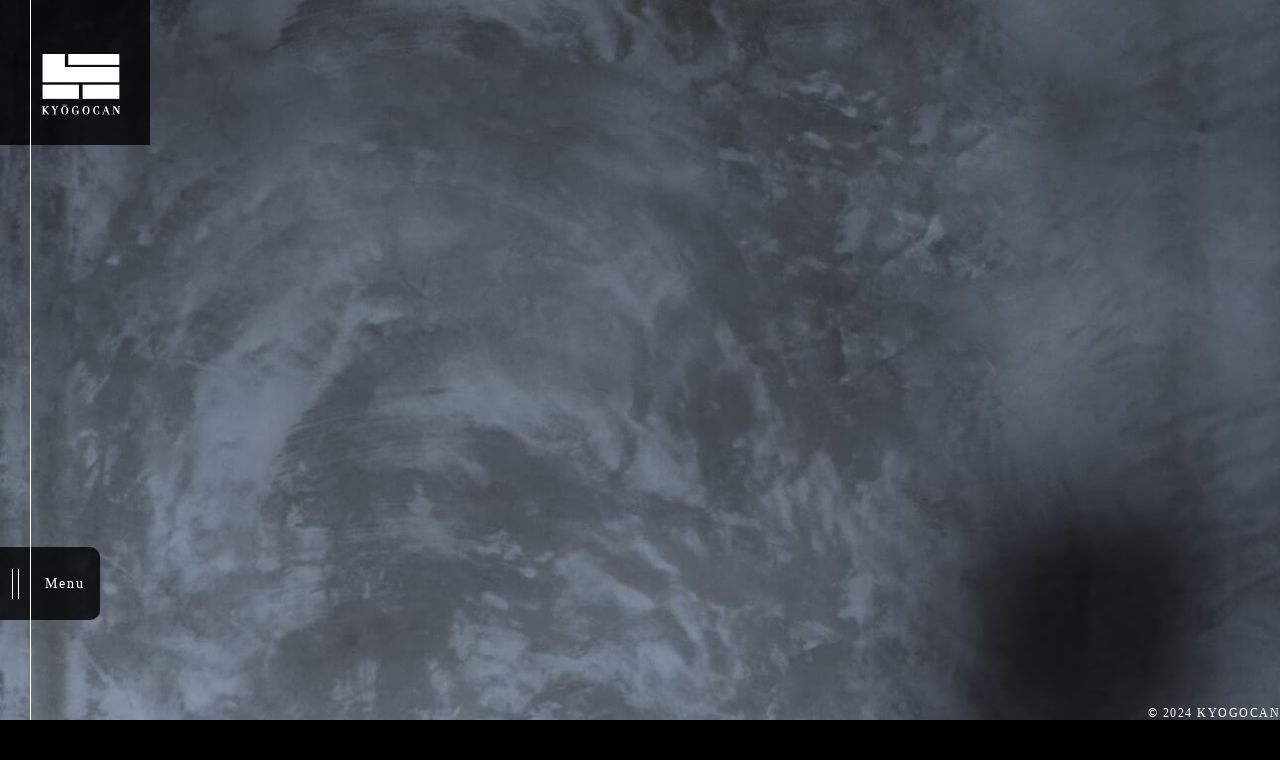

--- FILE ---
content_type: text/html; charset=UTF-8
request_url: https://www.kyogocan.com/category/%E3%83%96%E3%83%A9%E3%83%B3%E3%83%89/c%E9%83%8Eg%E9%83%8E/
body_size: 7397
content:
<!DOCTYPE html>
<html>

<head>
    <meta charset="UTF-8">
    <meta name="viewport" content="width=device-width, initial-scale=1">
    <link rel="profile" href="http://gmpg.org/xfn/11">
    <title>KYOGOCAN | 京呉館</title>
    <meta name="description" content="振袖/袴/京都/レンタル着物 きもの＋化粧 【京呉館】誰とも被らない!一点物振袖◆あなたに似合う!コーデ変更無料◆来店しなくてもOK!全国配送可能!">
    <meta name='robots' content='max-image-preview:large'/>
<script>window._wca=window._wca||[];</script>
<link rel='dns-prefetch' href='//stats.wp.com'/>
<link rel='dns-prefetch' href='//v0.wordpress.com'/>
<link rel='stylesheet' id='wp-block-library-css' href='https://www.kyogocan.com/wp-includes/css/dist/block-library/style.min.css?ver=6.5.7' type='text/css' media='all'/>
<style id='wp-block-library-inline-css' type='text/css'>
.has-text-align-justify{text-align:justify;}
</style>
<link rel='stylesheet' id='mediaelement-css' href='https://www.kyogocan.com/wp-includes/js/mediaelement/mediaelementplayer-legacy.min.css?ver=4.2.17' type='text/css' media='all'/>
<link rel='stylesheet' id='wp-mediaelement-css' href='https://www.kyogocan.com/wp-includes/js/mediaelement/wp-mediaelement.min.css?ver=6.5.7' type='text/css' media='all'/>
<style id='jetpack-sharing-buttons-style-inline-css' type='text/css'>
.jetpack-sharing-buttons__services-list{display:flex;flex-direction:row;flex-wrap:wrap;gap:0;list-style-type:none;margin:5px;padding:0}.jetpack-sharing-buttons__services-list.has-small-icon-size{font-size:12px}.jetpack-sharing-buttons__services-list.has-normal-icon-size{font-size:16px}.jetpack-sharing-buttons__services-list.has-large-icon-size{font-size:24px}.jetpack-sharing-buttons__services-list.has-huge-icon-size{font-size:36px}@media print{.jetpack-sharing-buttons__services-list{display:none!important}}.editor-styles-wrapper .wp-block-jetpack-sharing-buttons{gap:0;padding-inline-start:0}ul.jetpack-sharing-buttons__services-list.has-background{padding:1.25em 2.375em}
</style>
<style id='classic-theme-styles-inline-css' type='text/css'>
/*! This file is auto-generated */
.wp-block-button__link{color:#fff;background-color:#32373c;border-radius:9999px;box-shadow:none;text-decoration:none;padding:calc(.667em + 2px) calc(1.333em + 2px);font-size:1.125em}.wp-block-file__button{background:#32373c;color:#fff;text-decoration:none}
</style>
<style id='global-styles-inline-css' type='text/css'>
body{--wp--preset--color--black: #000000;--wp--preset--color--cyan-bluish-gray: #abb8c3;--wp--preset--color--white: #ffffff;--wp--preset--color--pale-pink: #f78da7;--wp--preset--color--vivid-red: #cf2e2e;--wp--preset--color--luminous-vivid-orange: #ff6900;--wp--preset--color--luminous-vivid-amber: #fcb900;--wp--preset--color--light-green-cyan: #7bdcb5;--wp--preset--color--vivid-green-cyan: #00d084;--wp--preset--color--pale-cyan-blue: #8ed1fc;--wp--preset--color--vivid-cyan-blue: #0693e3;--wp--preset--color--vivid-purple: #9b51e0;--wp--preset--gradient--vivid-cyan-blue-to-vivid-purple: linear-gradient(135deg,rgba(6,147,227,1) 0%,rgb(155,81,224) 100%);--wp--preset--gradient--light-green-cyan-to-vivid-green-cyan: linear-gradient(135deg,rgb(122,220,180) 0%,rgb(0,208,130) 100%);--wp--preset--gradient--luminous-vivid-amber-to-luminous-vivid-orange: linear-gradient(135deg,rgba(252,185,0,1) 0%,rgba(255,105,0,1) 100%);--wp--preset--gradient--luminous-vivid-orange-to-vivid-red: linear-gradient(135deg,rgba(255,105,0,1) 0%,rgb(207,46,46) 100%);--wp--preset--gradient--very-light-gray-to-cyan-bluish-gray: linear-gradient(135deg,rgb(238,238,238) 0%,rgb(169,184,195) 100%);--wp--preset--gradient--cool-to-warm-spectrum: linear-gradient(135deg,rgb(74,234,220) 0%,rgb(151,120,209) 20%,rgb(207,42,186) 40%,rgb(238,44,130) 60%,rgb(251,105,98) 80%,rgb(254,248,76) 100%);--wp--preset--gradient--blush-light-purple: linear-gradient(135deg,rgb(255,206,236) 0%,rgb(152,150,240) 100%);--wp--preset--gradient--blush-bordeaux: linear-gradient(135deg,rgb(254,205,165) 0%,rgb(254,45,45) 50%,rgb(107,0,62) 100%);--wp--preset--gradient--luminous-dusk: linear-gradient(135deg,rgb(255,203,112) 0%,rgb(199,81,192) 50%,rgb(65,88,208) 100%);--wp--preset--gradient--pale-ocean: linear-gradient(135deg,rgb(255,245,203) 0%,rgb(182,227,212) 50%,rgb(51,167,181) 100%);--wp--preset--gradient--electric-grass: linear-gradient(135deg,rgb(202,248,128) 0%,rgb(113,206,126) 100%);--wp--preset--gradient--midnight: linear-gradient(135deg,rgb(2,3,129) 0%,rgb(40,116,252) 100%);--wp--preset--font-size--small: 13px;--wp--preset--font-size--medium: 20px;--wp--preset--font-size--large: 36px;--wp--preset--font-size--x-large: 42px;--wp--preset--font-family--inter: "Inter", sans-serif;--wp--preset--font-family--cardo: Cardo;--wp--preset--spacing--20: 0.44rem;--wp--preset--spacing--30: 0.67rem;--wp--preset--spacing--40: 1rem;--wp--preset--spacing--50: 1.5rem;--wp--preset--spacing--60: 2.25rem;--wp--preset--spacing--70: 3.38rem;--wp--preset--spacing--80: 5.06rem;--wp--preset--shadow--natural: 6px 6px 9px rgba(0, 0, 0, 0.2);--wp--preset--shadow--deep: 12px 12px 50px rgba(0, 0, 0, 0.4);--wp--preset--shadow--sharp: 6px 6px 0px rgba(0, 0, 0, 0.2);--wp--preset--shadow--outlined: 6px 6px 0px -3px rgba(255, 255, 255, 1), 6px 6px rgba(0, 0, 0, 1);--wp--preset--shadow--crisp: 6px 6px 0px rgba(0, 0, 0, 1);}:where(.is-layout-flex){gap: 0.5em;}:where(.is-layout-grid){gap: 0.5em;}body .is-layout-flex{display: flex;}body .is-layout-flex{flex-wrap: wrap;align-items: center;}body .is-layout-flex > *{margin: 0;}body .is-layout-grid{display: grid;}body .is-layout-grid > *{margin: 0;}:where(.wp-block-columns.is-layout-flex){gap: 2em;}:where(.wp-block-columns.is-layout-grid){gap: 2em;}:where(.wp-block-post-template.is-layout-flex){gap: 1.25em;}:where(.wp-block-post-template.is-layout-grid){gap: 1.25em;}.has-black-color{color: var(--wp--preset--color--black) !important;}.has-cyan-bluish-gray-color{color: var(--wp--preset--color--cyan-bluish-gray) !important;}.has-white-color{color: var(--wp--preset--color--white) !important;}.has-pale-pink-color{color: var(--wp--preset--color--pale-pink) !important;}.has-vivid-red-color{color: var(--wp--preset--color--vivid-red) !important;}.has-luminous-vivid-orange-color{color: var(--wp--preset--color--luminous-vivid-orange) !important;}.has-luminous-vivid-amber-color{color: var(--wp--preset--color--luminous-vivid-amber) !important;}.has-light-green-cyan-color{color: var(--wp--preset--color--light-green-cyan) !important;}.has-vivid-green-cyan-color{color: var(--wp--preset--color--vivid-green-cyan) !important;}.has-pale-cyan-blue-color{color: var(--wp--preset--color--pale-cyan-blue) !important;}.has-vivid-cyan-blue-color{color: var(--wp--preset--color--vivid-cyan-blue) !important;}.has-vivid-purple-color{color: var(--wp--preset--color--vivid-purple) !important;}.has-black-background-color{background-color: var(--wp--preset--color--black) !important;}.has-cyan-bluish-gray-background-color{background-color: var(--wp--preset--color--cyan-bluish-gray) !important;}.has-white-background-color{background-color: var(--wp--preset--color--white) !important;}.has-pale-pink-background-color{background-color: var(--wp--preset--color--pale-pink) !important;}.has-vivid-red-background-color{background-color: var(--wp--preset--color--vivid-red) !important;}.has-luminous-vivid-orange-background-color{background-color: var(--wp--preset--color--luminous-vivid-orange) !important;}.has-luminous-vivid-amber-background-color{background-color: var(--wp--preset--color--luminous-vivid-amber) !important;}.has-light-green-cyan-background-color{background-color: var(--wp--preset--color--light-green-cyan) !important;}.has-vivid-green-cyan-background-color{background-color: var(--wp--preset--color--vivid-green-cyan) !important;}.has-pale-cyan-blue-background-color{background-color: var(--wp--preset--color--pale-cyan-blue) !important;}.has-vivid-cyan-blue-background-color{background-color: var(--wp--preset--color--vivid-cyan-blue) !important;}.has-vivid-purple-background-color{background-color: var(--wp--preset--color--vivid-purple) !important;}.has-black-border-color{border-color: var(--wp--preset--color--black) !important;}.has-cyan-bluish-gray-border-color{border-color: var(--wp--preset--color--cyan-bluish-gray) !important;}.has-white-border-color{border-color: var(--wp--preset--color--white) !important;}.has-pale-pink-border-color{border-color: var(--wp--preset--color--pale-pink) !important;}.has-vivid-red-border-color{border-color: var(--wp--preset--color--vivid-red) !important;}.has-luminous-vivid-orange-border-color{border-color: var(--wp--preset--color--luminous-vivid-orange) !important;}.has-luminous-vivid-amber-border-color{border-color: var(--wp--preset--color--luminous-vivid-amber) !important;}.has-light-green-cyan-border-color{border-color: var(--wp--preset--color--light-green-cyan) !important;}.has-vivid-green-cyan-border-color{border-color: var(--wp--preset--color--vivid-green-cyan) !important;}.has-pale-cyan-blue-border-color{border-color: var(--wp--preset--color--pale-cyan-blue) !important;}.has-vivid-cyan-blue-border-color{border-color: var(--wp--preset--color--vivid-cyan-blue) !important;}.has-vivid-purple-border-color{border-color: var(--wp--preset--color--vivid-purple) !important;}.has-vivid-cyan-blue-to-vivid-purple-gradient-background{background: var(--wp--preset--gradient--vivid-cyan-blue-to-vivid-purple) !important;}.has-light-green-cyan-to-vivid-green-cyan-gradient-background{background: var(--wp--preset--gradient--light-green-cyan-to-vivid-green-cyan) !important;}.has-luminous-vivid-amber-to-luminous-vivid-orange-gradient-background{background: var(--wp--preset--gradient--luminous-vivid-amber-to-luminous-vivid-orange) !important;}.has-luminous-vivid-orange-to-vivid-red-gradient-background{background: var(--wp--preset--gradient--luminous-vivid-orange-to-vivid-red) !important;}.has-very-light-gray-to-cyan-bluish-gray-gradient-background{background: var(--wp--preset--gradient--very-light-gray-to-cyan-bluish-gray) !important;}.has-cool-to-warm-spectrum-gradient-background{background: var(--wp--preset--gradient--cool-to-warm-spectrum) !important;}.has-blush-light-purple-gradient-background{background: var(--wp--preset--gradient--blush-light-purple) !important;}.has-blush-bordeaux-gradient-background{background: var(--wp--preset--gradient--blush-bordeaux) !important;}.has-luminous-dusk-gradient-background{background: var(--wp--preset--gradient--luminous-dusk) !important;}.has-pale-ocean-gradient-background{background: var(--wp--preset--gradient--pale-ocean) !important;}.has-electric-grass-gradient-background{background: var(--wp--preset--gradient--electric-grass) !important;}.has-midnight-gradient-background{background: var(--wp--preset--gradient--midnight) !important;}.has-small-font-size{font-size: var(--wp--preset--font-size--small) !important;}.has-medium-font-size{font-size: var(--wp--preset--font-size--medium) !important;}.has-large-font-size{font-size: var(--wp--preset--font-size--large) !important;}.has-x-large-font-size{font-size: var(--wp--preset--font-size--x-large) !important;}
.wp-block-navigation a:where(:not(.wp-element-button)){color: inherit;}
:where(.wp-block-post-template.is-layout-flex){gap: 1.25em;}:where(.wp-block-post-template.is-layout-grid){gap: 1.25em;}
:where(.wp-block-columns.is-layout-flex){gap: 2em;}:where(.wp-block-columns.is-layout-grid){gap: 2em;}
.wp-block-pullquote{font-size: 1.5em;line-height: 1.6;}
</style>
<link rel='stylesheet' id='contact-form-7-css' href='https://www.kyogocan.com/wp-content/plugins/contact-form-7/includes/css/styles.css?ver=5.9.5' type='text/css' media='all'/>
<link rel='stylesheet' id='woocommerce-layout-css' href='https://www.kyogocan.com/wp-content/plugins/woocommerce/assets/css/woocommerce-layout.css?ver=9.1.5' type='text/css' media='all'/>
<style id='woocommerce-layout-inline-css' type='text/css'>

	.infinite-scroll .woocommerce-pagination {
		display: none;
	}
</style>
<link rel='stylesheet' id='woocommerce-smallscreen-css' href='https://www.kyogocan.com/wp-content/plugins/woocommerce/assets/css/woocommerce-smallscreen.css?ver=9.1.5' type='text/css' media='only screen and (max-width: 768px)'/>
<link rel='stylesheet' id='woocommerce-general-css' href='https://www.kyogocan.com/wp-content/plugins/woocommerce/assets/css/woocommerce.css?ver=9.1.5' type='text/css' media='all'/>
<style id='woocommerce-inline-inline-css' type='text/css'>
.woocommerce form .form-row .required { visibility: visible; }
</style>
<link rel='stylesheet' id='xo-slider-css' href='https://www.kyogocan.com/wp-content/plugins/xo-liteslider/css/base.min.css?ver=3.8.6' type='text/css' media='all'/>
<link rel='stylesheet' id='xo-swiper-css' href='https://www.kyogocan.com/wp-content/plugins/xo-liteslider/assets/vendor/swiper/swiper-bundle.min.css?ver=3.8.6' type='text/css' media='all'/>
<link rel='stylesheet' id='single-css' href='https://www.kyogocan.com/wp-content/themes/kyogocan_2024/stylesheets/css/single.css?ver=1718072684' type='text/css' media='all'/>
<link rel='stylesheet' id='jetpack_css-css' href='https://www.kyogocan.com/wp-content/plugins/jetpack/css/jetpack.css?ver=13.5.1' type='text/css' media='all'/>
<script type="text/javascript" src="https://www.kyogocan.com/wp-includes/js/jquery/jquery.min.js?ver=3.7.1" id="jquery-core-js"></script>
<script type="text/javascript" src="https://www.kyogocan.com/wp-includes/js/jquery/jquery-migrate.min.js?ver=3.4.1" id="jquery-migrate-js"></script>
<script type="text/javascript" src="https://www.kyogocan.com/wp-content/plugins/woocommerce/assets/js/jquery-blockui/jquery.blockUI.min.js?ver=2.7.0-wc.9.1.5" id="jquery-blockui-js" defer="defer" data-wp-strategy="defer"></script>
<script type="text/javascript" id="wc-add-to-cart-js-extra">//<![CDATA[
var wc_add_to_cart_params={"ajax_url":"\/wp-admin\/admin-ajax.php","wc_ajax_url":"\/?wc-ajax=%%endpoint%%","i18n_view_cart":"\u304a\u8cb7\u3044\u7269\u30ab\u30b4\u3092\u8868\u793a","cart_url":"https:\/\/www.kyogocan.com\/cart\/","is_cart":"","cart_redirect_after_add":"no"};
//]]></script>
<script type="text/javascript" src="https://www.kyogocan.com/wp-content/plugins/woocommerce/assets/js/frontend/add-to-cart.min.js?ver=9.1.5" id="wc-add-to-cart-js" defer="defer" data-wp-strategy="defer"></script>
<script type="text/javascript" src="https://www.kyogocan.com/wp-content/plugins/woocommerce/assets/js/js-cookie/js.cookie.min.js?ver=2.1.4-wc.9.1.5" id="js-cookie-js" defer="defer" data-wp-strategy="defer"></script>
<script type="text/javascript" id="woocommerce-js-extra">//<![CDATA[
var woocommerce_params={"ajax_url":"\/wp-admin\/admin-ajax.php","wc_ajax_url":"\/?wc-ajax=%%endpoint%%"};
//]]></script>
<script type="text/javascript" src="https://www.kyogocan.com/wp-content/plugins/woocommerce/assets/js/frontend/woocommerce.min.js?ver=9.1.5" id="woocommerce-js" defer="defer" data-wp-strategy="defer"></script>
<script type="text/javascript" src="https://stats.wp.com/s-202604.js" id="woocommerce-analytics-js" defer="defer" data-wp-strategy="defer"></script>
	<style>img#wpstats{display:none}</style>
			<noscript><style>.woocommerce-product-gallery{ opacity: 1 !important; }</style></noscript>
	<style id='wp-fonts-local' type='text/css'>
@font-face{font-family:Inter;font-style:normal;font-weight:300 900;font-display:fallback;src:url('https://www.kyogocan.com/wp-content/plugins/woocommerce/assets/fonts/Inter-VariableFont_slnt,wght.woff2') format('woff2');font-stretch:normal;}
@font-face{font-family:Cardo;font-style:normal;font-weight:400;font-display:fallback;src:url('https://www.kyogocan.com/wp-content/plugins/woocommerce/assets/fonts/cardo_normal_400.woff2') format('woff2');}
</style>
<link rel="icon" href="https://www.kyogocan.com/wp-content/uploads/2024/06/favicon-150x150.png" sizes="32x32"/>
<link rel="icon" href="https://www.kyogocan.com/wp-content/uploads/2024/06/favicon.png" sizes="192x192"/>
<link rel="apple-touch-icon" href="https://www.kyogocan.com/wp-content/uploads/2024/06/favicon.png"/>
<meta name="msapplication-TileImage" content="https://www.kyogocan.com/wp-content/uploads/2024/06/favicon.png"/>
</head>
<!-- Google tag (gtag.js) -->
<script async src="https://www.googletagmanager.com/gtag/js?id=G-Z4081YQY57"></script>
<script>window.dataLayer=window.dataLayer||[];function gtag(){dataLayer.push(arguments);}gtag('js',new Date());gtag('config','G-Z4081YQY57');</script>
<body>
    <div id="page">
        <header>
            <h1>
                <a href="https://www.kyogocan.com">
                    <img src="https://www.kyogocan.com/wp-content/themes/kyogocan_2024/images/logo.svg" alt="KYOGOCAN | 京呉館">
                </a>
            </h1>
        </header><main>
    <div class="cover sp">
        <div id="xo-slider-5971" class="xo-slider xo-slider-template-default">
<div class="swiper swiper-container">
<div class="swiper-wrapper">
<div class="swiper-slide mime-type-image"><img width="1290" height="2796" src="https://www.kyogocan.com/wp-content/uploads/2024/06/mv_sp_01.jpg" class="slide-image" alt="" title="" decoding="async" fetchpriority="high" srcset="https://www.kyogocan.com/wp-content/uploads/2024/06/mv_sp_01.jpg 1290w, https://www.kyogocan.com/wp-content/uploads/2024/06/mv_sp_01-138x300.jpg 138w, https://www.kyogocan.com/wp-content/uploads/2024/06/mv_sp_01-768x1665.jpg 768w, https://www.kyogocan.com/wp-content/uploads/2024/06/mv_sp_01-472x1024.jpg 472w" sizes="(max-width: 1290px) 100vw, 1290px"/></div>
<div class="swiper-slide mime-type-image"><img width="1290" height="2796" src="https://www.kyogocan.com/wp-content/uploads/2024/06/mv_sp_02.jpg" class="slide-image" alt="" title="" decoding="async" srcset="https://www.kyogocan.com/wp-content/uploads/2024/06/mv_sp_02.jpg 1290w, https://www.kyogocan.com/wp-content/uploads/2024/06/mv_sp_02-138x300.jpg 138w, https://www.kyogocan.com/wp-content/uploads/2024/06/mv_sp_02-768x1665.jpg 768w, https://www.kyogocan.com/wp-content/uploads/2024/06/mv_sp_02-472x1024.jpg 472w" sizes="(max-width: 1290px) 100vw, 1290px"/></div>
<div class="swiper-slide mime-type-image"><img width="1290" height="2796" src="https://www.kyogocan.com/wp-content/uploads/2024/06/mv_sp_03.jpg" class="slide-image" alt="" title="" decoding="async" srcset="https://www.kyogocan.com/wp-content/uploads/2024/06/mv_sp_03.jpg 1290w, https://www.kyogocan.com/wp-content/uploads/2024/06/mv_sp_03-138x300.jpg 138w, https://www.kyogocan.com/wp-content/uploads/2024/06/mv_sp_03-768x1665.jpg 768w, https://www.kyogocan.com/wp-content/uploads/2024/06/mv_sp_03-472x1024.jpg 472w" sizes="(max-width: 1290px) 100vw, 1290px"/></div>
<div class="swiper-slide mime-type-image"><img width="1290" height="2796" src="https://www.kyogocan.com/wp-content/uploads/2024/06/mv_sp_04.jpg" class="slide-image" alt="" title="" decoding="async" srcset="https://www.kyogocan.com/wp-content/uploads/2024/06/mv_sp_04.jpg 1290w, https://www.kyogocan.com/wp-content/uploads/2024/06/mv_sp_04-138x300.jpg 138w, https://www.kyogocan.com/wp-content/uploads/2024/06/mv_sp_04-768x1665.jpg 768w, https://www.kyogocan.com/wp-content/uploads/2024/06/mv_sp_04-472x1024.jpg 472w" sizes="(max-width: 1290px) 100vw, 1290px"/></div>
<div class="swiper-slide mime-type-image"><img width="1290" height="2796" src="https://www.kyogocan.com/wp-content/uploads/2024/06/mv_sp_05.jpg" class="slide-image" alt="" title="" decoding="async" srcset="https://www.kyogocan.com/wp-content/uploads/2024/06/mv_sp_05.jpg 1290w, https://www.kyogocan.com/wp-content/uploads/2024/06/mv_sp_05-138x300.jpg 138w, https://www.kyogocan.com/wp-content/uploads/2024/06/mv_sp_05-768x1665.jpg 768w, https://www.kyogocan.com/wp-content/uploads/2024/06/mv_sp_05-472x1024.jpg 472w" sizes="(max-width: 1290px) 100vw, 1290px"/></div>
</div>
</div>
</div>
    </div>
    <div class="cover pc">
        <div id="xo-slider-5965" class="xo-slider xo-slider-template-coverflow">
<div class="swiper swiper-container">
<div class="swiper-wrapper">
<div class="swiper-slide mime-type-image"><img width="1290" height="2796" src="https://www.kyogocan.com/wp-content/uploads/2024/06/mv_sp_01.jpg" class="slide-image" alt="" decoding="async" srcset="https://www.kyogocan.com/wp-content/uploads/2024/06/mv_sp_01.jpg 1290w, https://www.kyogocan.com/wp-content/uploads/2024/06/mv_sp_01-138x300.jpg 138w, https://www.kyogocan.com/wp-content/uploads/2024/06/mv_sp_01-768x1665.jpg 768w, https://www.kyogocan.com/wp-content/uploads/2024/06/mv_sp_01-472x1024.jpg 472w" sizes="(max-width: 1290px) 100vw, 1290px"/></div>
<div class="swiper-slide mime-type-image"><img width="1290" height="2796" src="https://www.kyogocan.com/wp-content/uploads/2024/06/mv_sp_02.jpg" class="slide-image" alt="" decoding="async" srcset="https://www.kyogocan.com/wp-content/uploads/2024/06/mv_sp_02.jpg 1290w, https://www.kyogocan.com/wp-content/uploads/2024/06/mv_sp_02-138x300.jpg 138w, https://www.kyogocan.com/wp-content/uploads/2024/06/mv_sp_02-768x1665.jpg 768w, https://www.kyogocan.com/wp-content/uploads/2024/06/mv_sp_02-472x1024.jpg 472w" sizes="(max-width: 1290px) 100vw, 1290px"/></div>
<div class="swiper-slide mime-type-image"><img width="1290" height="2796" src="https://www.kyogocan.com/wp-content/uploads/2024/06/mv_sp_03.jpg" class="slide-image" alt="" decoding="async" srcset="https://www.kyogocan.com/wp-content/uploads/2024/06/mv_sp_03.jpg 1290w, https://www.kyogocan.com/wp-content/uploads/2024/06/mv_sp_03-138x300.jpg 138w, https://www.kyogocan.com/wp-content/uploads/2024/06/mv_sp_03-768x1665.jpg 768w, https://www.kyogocan.com/wp-content/uploads/2024/06/mv_sp_03-472x1024.jpg 472w" sizes="(max-width: 1290px) 100vw, 1290px"/></div>
<div class="swiper-slide mime-type-image"><img width="1290" height="2796" src="https://www.kyogocan.com/wp-content/uploads/2024/06/mv_sp_04.jpg" class="slide-image" alt="" decoding="async" srcset="https://www.kyogocan.com/wp-content/uploads/2024/06/mv_sp_04.jpg 1290w, https://www.kyogocan.com/wp-content/uploads/2024/06/mv_sp_04-138x300.jpg 138w, https://www.kyogocan.com/wp-content/uploads/2024/06/mv_sp_04-768x1665.jpg 768w, https://www.kyogocan.com/wp-content/uploads/2024/06/mv_sp_04-472x1024.jpg 472w" sizes="(max-width: 1290px) 100vw, 1290px"/></div>
<div class="swiper-slide mime-type-image"><img width="1290" height="2796" src="https://www.kyogocan.com/wp-content/uploads/2024/06/mv_sp_05.jpg" class="slide-image" alt="" decoding="async" srcset="https://www.kyogocan.com/wp-content/uploads/2024/06/mv_sp_05.jpg 1290w, https://www.kyogocan.com/wp-content/uploads/2024/06/mv_sp_05-138x300.jpg 138w, https://www.kyogocan.com/wp-content/uploads/2024/06/mv_sp_05-768x1665.jpg 768w, https://www.kyogocan.com/wp-content/uploads/2024/06/mv_sp_05-472x1024.jpg 472w" sizes="(max-width: 1290px) 100vw, 1290px"/></div>
</div>
</div>
</div>
    </div>
    <div class="menu_btn">
        <p>
        <span>Menu</span><span>Close</span>
        </p>
    </div>
    <nav>
        <ul>
            <li><a href="//www.instagram.com/furisode_kyogocan/" target="_blank">振袖レンタル</a></li>
            <li><a href="//www.instagram.com/hakama_kyogocan/" target="_blank">袴レンタル</a></li>
        </ul>
        <div class="inquiry">
            <a href="//www.instagram.com/kyogocan_staff/" target="_blank">お問い合わせ・ご予約はinstagramまで</a>
        </div>
        <div>
            <ul>
                <li><a href="//www.tiktok.com/@kyogocan_staff" target="_blank"><img src="https://www.kyogocan.com/wp-content/themes/kyogocan_2024/images/tiktok.svg" alt=""></a></li>
                <li><a href="//www.instagram.com/kyogocan_staff/" target="_blank"><img src="https://www.kyogocan.com/wp-content/themes/kyogocan_2024/images/instagram.svg" alt=""></a></li>
            </ul>
            <p><span class="inquiry_email">Emailでのお問い合わせ</span></p>
        </div>
    </nav>
    <div class="form">
        
<div class="wpcf7 no-js" id="wpcf7-f5964-o1" lang="ja" dir="ltr">
<div class="screen-reader-response"><p role="status" aria-live="polite" aria-atomic="true"></p> <ul></ul></div>
<form action="/category/%E3%83%96%E3%83%A9%E3%83%B3%E3%83%89/c%E9%83%8Eg%E9%83%8E/#wpcf7-f5964-o1" method="post" class="wpcf7-form init" aria-label="コンタクトフォーム" novalidate="novalidate" data-status="init">
<div style="display: none;">
<input type="hidden" name="_wpcf7" value="5964"/>
<input type="hidden" name="_wpcf7_version" value="5.9.5"/>
<input type="hidden" name="_wpcf7_locale" value="ja"/>
<input type="hidden" name="_wpcf7_unit_tag" value="wpcf7-f5964-o1"/>
<input type="hidden" name="_wpcf7_container_post" value="0"/>
<input type="hidden" name="_wpcf7_posted_data_hash" value=""/>
<input type="hidden" name="_wpcf7_recaptcha_response" value=""/>
</div>
<div class="items_wrap">
	<div class="items close">
		<p><span></span><span></span>
		</p>
	</div>
	<div class="items">
		<p><label><br/>
<span class="label_head">お名前</span><br/>
<span class="wpcf7-form-control-wrap" data-name="customer-name"><input size="40" class="wpcf7-form-control wpcf7-text wpcf7-validates-as-required" autocomplete="name" aria-required="true" aria-invalid="false" value="" type="text" name="customer-name"/></span><br/>
</label>
		</p>
		<p><label><br/>
<span class="label_head">お電話番号</span><br/>
<span class="wpcf7-form-control-wrap" data-name="customer-tel"><input size="40" class="wpcf7-form-control wpcf7-tel wpcf7-validates-as-required wpcf7-text wpcf7-validates-as-tel" autocomplete="tel" aria-required="true" aria-invalid="false" value="" type="tel" name="customer-tel"/></span><br/>
</label>
		</p>
		<p><label><br/>
<span class="label_head">メールアドレス</span><br/>
<span class="wpcf7-form-control-wrap" data-name="customer-email"><input size="40" class="wpcf7-form-control wpcf7-email wpcf7-validates-as-required wpcf7-text wpcf7-validates-as-email" autocomplete="email" aria-required="true" aria-invalid="false" value="" type="email" name="customer-email"/></span><br/>
</label>
		</p>
	</div>
	<div class="items">
		<p><label><br/>
<span class="label_head">ご着用年度</span><br/>
<span class="wpcf7-form-control-wrap" data-name="year-of-wearing"><select class="wpcf7-form-control wpcf7-select wpcf7-validates-as-required" aria-required="true" aria-invalid="false" name="year-of-wearing"><option value="">&#8212;以下から選択してください&#8212;</option><option value="2024">2024</option><option value="2025">2025</option><option value="2026">2026</option></select></span><br/>
</label>
		</p>
		<p><label><br/>
<span class="date label_head">※「ご着用日」がお決まりの方はご記入ください</span><br/>
<span class="wpcf7-form-control-wrap" data-name="date-of-wearing"><input size="40" class="wpcf7-form-control wpcf7-text wpcf7-validates-as-required" aria-required="true" aria-invalid="false" placeholder="（例：3月3日、3/3、未定）" value="" type="text" name="date-of-wearing"/></span><br/>
</label>
		</p>
	</div>
	<div class="items">
		<p><label><br/>
<span class="label_head">ご着用シーン</span><br/>
<span class="wpcf7-form-control-wrap" data-name="scene"><select class="wpcf7-form-control wpcf7-select wpcf7-validates-as-required" aria-required="true" aria-invalid="false" name="scene"><option value="">&#8212;以下から選択してください&#8212;</option><option value="成人式">成人式</option><option value="卒業式">卒業式</option><option value="前撮り">前撮り</option><option value="後撮り">後撮り</option><option value="その他">その他</option></select></span><br/>
</label>
		</p>
		<p><label><br/>
<span class="label_head">ご用件</span><br/>
<span class="wpcf7-form-control-wrap" data-name="matter"><select class="wpcf7-form-control wpcf7-select wpcf7-validates-as-required" aria-required="true" aria-invalid="false" name="matter"><option value="">&#8212;以下から選択してください&#8212;</option><option value="来店下見について">来店下見について</option><option value="オンライン下見について">オンライン下見について</option><option value="配送レンタルについて">配送レンタルについて</option><option value="その他">その他</option></select></span><br/>
</label>
		</p>
	</div>
	<div class="items">
		<p><label><br/>
<span class="label_head">お問い合わせ内容</span><br/>
<span class="wpcf7-form-control-wrap" data-name="customer-message"><textarea cols="40" rows="10" class="wpcf7-form-control wpcf7-textarea wpcf7-validates-as-required" aria-required="true" aria-invalid="false" name="customer-message"></textarea></span><br/>
</label>
		</p>
	</div>
	<div class="items">
		<div class="submit_btn">
			<p><input class="wpcf7-form-control wpcf7-submit has-spinner" type="submit" value="送信する"/>
			</p>
		</div>
	</div>
</div><p style="display: none !important;" class="akismet-fields-container" data-prefix="_wpcf7_ak_"><label>&#916;<textarea name="_wpcf7_ak_hp_textarea" cols="45" rows="8" maxlength="100"></textarea></label><input type="hidden" id="ak_js_1" name="_wpcf7_ak_js" value="8"/><script>document.getElementById("ak_js_1").setAttribute("value",(new Date()).getTime());</script></p><div class="wpcf7-response-output" aria-hidden="true"></div>
</form>
</div>
    </div>
</main>
<footer>
    <p>© 2024 KYOGOCAN</p>
</footer>
</div><!-- #page -->
<link rel='stylesheet' id='wc-blocks-style-css' href='https://www.kyogocan.com/wp-content/plugins/woocommerce/assets/client/blocks/wc-blocks.css?ver=wc-9.1.5' type='text/css' media='all'/>
<link rel='stylesheet' id='xo-slider-template-default-css' href='https://www.kyogocan.com/wp-content/plugins/xo-liteslider/templates/default/style.css?ver=2.1.1' type='text/css' media='all'/>
<link rel='stylesheet' id='xo-slider-template-coverflow-css' href='https://www.kyogocan.com/wp-content/plugins/xo-liteslider/templates/coverflow/style.css?ver=2.1.2' type='text/css' media='all'/>
<script type="text/javascript" src="https://www.kyogocan.com/wp-content/plugins/contact-form-7/includes/swv/js/index.js?ver=5.9.5" id="swv-js"></script>
<script type="text/javascript" id="contact-form-7-js-extra">//<![CDATA[
var wpcf7={"api":{"root":"https:\/\/www.kyogocan.com\/wp-json\/","namespace":"contact-form-7\/v1"}};
//]]></script>
<script type="text/javascript" src="https://www.kyogocan.com/wp-content/plugins/contact-form-7/includes/js/index.js?ver=5.9.5" id="contact-form-7-js"></script>
<script type="text/javascript" src="https://www.kyogocan.com/wp-content/plugins/woocommerce/assets/js/sourcebuster/sourcebuster.min.js?ver=9.1.5" id="sourcebuster-js-js"></script>
<script type="text/javascript" id="wc-order-attribution-js-extra">//<![CDATA[
var wc_order_attribution={"params":{"lifetime":1.0000000000000000818030539140313095458623138256371021270751953125e-5,"session":30,"base64":false,"ajaxurl":"https:\/\/www.kyogocan.com\/wp-admin\/admin-ajax.php","prefix":"wc_order_attribution_","allowTracking":true},"fields":{"source_type":"current.typ","referrer":"current_add.rf","utm_campaign":"current.cmp","utm_source":"current.src","utm_medium":"current.mdm","utm_content":"current.cnt","utm_id":"current.id","utm_term":"current.trm","utm_source_platform":"current.plt","utm_creative_format":"current.fmt","utm_marketing_tactic":"current.tct","session_entry":"current_add.ep","session_start_time":"current_add.fd","session_pages":"session.pgs","session_count":"udata.vst","user_agent":"udata.uag"}};
//]]></script>
<script type="text/javascript" src="https://www.kyogocan.com/wp-content/plugins/woocommerce/assets/js/frontend/order-attribution.min.js?ver=9.1.5" id="wc-order-attribution-js"></script>
<script type="text/javascript" src="https://www.kyogocan.com/wp-content/themes/kyogocan_2024/js/jquery.inview.min.js?ver=1.0.0" id="jquery.inview.min-js"></script>
<script type="text/javascript" src="https://www.kyogocan.com/wp-content/themes/kyogocan_2024/js/main.js?ver=1717483071" id="main-js"></script>
<script type="text/javascript" src="https://www.google.com/recaptcha/api.js?render=6Lf2iPIpAAAAAMKNv6L3U3GsBDpMyrbb_z3rPpGT&amp;ver=3.0" id="google-recaptcha-js"></script>
<script type="text/javascript" src="https://www.kyogocan.com/wp-includes/js/dist/vendor/wp-polyfill-inert.min.js?ver=3.1.2" id="wp-polyfill-inert-js"></script>
<script type="text/javascript" src="https://www.kyogocan.com/wp-includes/js/dist/vendor/regenerator-runtime.min.js?ver=0.14.0" id="regenerator-runtime-js"></script>
<script type="text/javascript" src="https://www.kyogocan.com/wp-includes/js/dist/vendor/wp-polyfill.min.js?ver=3.15.0" id="wp-polyfill-js"></script>
<script type="text/javascript" id="wpcf7-recaptcha-js-extra">//<![CDATA[
var wpcf7_recaptcha={"sitekey":"6Lf2iPIpAAAAAMKNv6L3U3GsBDpMyrbb_z3rPpGT","actions":{"homepage":"homepage","contactform":"contactform"}};
//]]></script>
<script type="text/javascript" src="https://www.kyogocan.com/wp-content/plugins/contact-form-7/modules/recaptcha/index.js?ver=5.9.5" id="wpcf7-recaptcha-js"></script>
<script type="text/javascript" src="https://stats.wp.com/e-202604.js" id="jetpack-stats-js" data-wp-strategy="defer"></script>
<script type="text/javascript" id="jetpack-stats-js-after">//<![CDATA[
_stq=window._stq||[];_stq.push(["view",JSON.parse("{\"v\":\"ext\",\"blog\":\"129519164\",\"post\":\"0\",\"tz\":\"9\",\"srv\":\"www.kyogocan.com\",\"j\":\"1:13.5.1\"}")]);_stq.push(["clickTrackerInit","129519164","0"]);
//]]></script>
<script type="text/javascript" src="https://www.kyogocan.com/wp-content/plugins/xo-liteslider/assets/vendor/swiper/swiper-bundle.min.js?ver=3.8.6" id="xo-swiper-js"></script>
<script type="text/javascript" id="xo-swiper-js-after">//<![CDATA[
window.addEventListener("load",function(){var xoSlider5971=new Swiper('#xo-slider-5971 .swiper-container',{"pagination":{"el":"#xo-slider-5971 .swiper-pagination","clickable":true},"navigation":{"nextEl":".swiper-button-next","prevEl":".swiper-button-prev"},"speed":600,"scrollbar":{"hide":true},"loop":true,"centeredSlides":true,"effect":"slide","autoplay":{"delay":3000,"stopOnLastSlide":false,"disableOnInteraction":true}});});window.addEventListener("load",function(){var xoSlider5965=new Swiper('#xo-slider-5965 .swiper-container',{"effect":"coverflow","grabCursor":true,"centeredSlides":true,"slidesPerView":2,"coverflowEffect":{"rotate":50,"stretch":0,"depth":100,"modifier":1,"slideShadows":true},"pagination":{"el":null},"speed":600,"loop":true,"autoplay":{"delay":3000,"stopOnLastSlide":false,"disableOnInteraction":true}});});
//]]></script>
<script defer type="text/javascript" src="https://www.kyogocan.com/wp-content/plugins/akismet/_inc/akismet-frontend.js?ver=1717673668" id="akismet-frontend-js"></script>
</body>

</html>

--- FILE ---
content_type: text/html; charset=utf-8
request_url: https://www.google.com/recaptcha/api2/anchor?ar=1&k=6Lf2iPIpAAAAAMKNv6L3U3GsBDpMyrbb_z3rPpGT&co=aHR0cHM6Ly93d3cua3lvZ29jYW4uY29tOjQ0Mw..&hl=en&v=PoyoqOPhxBO7pBk68S4YbpHZ&size=invisible&anchor-ms=20000&execute-ms=30000&cb=ly65oe5xnzl7
body_size: 48763
content:
<!DOCTYPE HTML><html dir="ltr" lang="en"><head><meta http-equiv="Content-Type" content="text/html; charset=UTF-8">
<meta http-equiv="X-UA-Compatible" content="IE=edge">
<title>reCAPTCHA</title>
<style type="text/css">
/* cyrillic-ext */
@font-face {
  font-family: 'Roboto';
  font-style: normal;
  font-weight: 400;
  font-stretch: 100%;
  src: url(//fonts.gstatic.com/s/roboto/v48/KFO7CnqEu92Fr1ME7kSn66aGLdTylUAMa3GUBHMdazTgWw.woff2) format('woff2');
  unicode-range: U+0460-052F, U+1C80-1C8A, U+20B4, U+2DE0-2DFF, U+A640-A69F, U+FE2E-FE2F;
}
/* cyrillic */
@font-face {
  font-family: 'Roboto';
  font-style: normal;
  font-weight: 400;
  font-stretch: 100%;
  src: url(//fonts.gstatic.com/s/roboto/v48/KFO7CnqEu92Fr1ME7kSn66aGLdTylUAMa3iUBHMdazTgWw.woff2) format('woff2');
  unicode-range: U+0301, U+0400-045F, U+0490-0491, U+04B0-04B1, U+2116;
}
/* greek-ext */
@font-face {
  font-family: 'Roboto';
  font-style: normal;
  font-weight: 400;
  font-stretch: 100%;
  src: url(//fonts.gstatic.com/s/roboto/v48/KFO7CnqEu92Fr1ME7kSn66aGLdTylUAMa3CUBHMdazTgWw.woff2) format('woff2');
  unicode-range: U+1F00-1FFF;
}
/* greek */
@font-face {
  font-family: 'Roboto';
  font-style: normal;
  font-weight: 400;
  font-stretch: 100%;
  src: url(//fonts.gstatic.com/s/roboto/v48/KFO7CnqEu92Fr1ME7kSn66aGLdTylUAMa3-UBHMdazTgWw.woff2) format('woff2');
  unicode-range: U+0370-0377, U+037A-037F, U+0384-038A, U+038C, U+038E-03A1, U+03A3-03FF;
}
/* math */
@font-face {
  font-family: 'Roboto';
  font-style: normal;
  font-weight: 400;
  font-stretch: 100%;
  src: url(//fonts.gstatic.com/s/roboto/v48/KFO7CnqEu92Fr1ME7kSn66aGLdTylUAMawCUBHMdazTgWw.woff2) format('woff2');
  unicode-range: U+0302-0303, U+0305, U+0307-0308, U+0310, U+0312, U+0315, U+031A, U+0326-0327, U+032C, U+032F-0330, U+0332-0333, U+0338, U+033A, U+0346, U+034D, U+0391-03A1, U+03A3-03A9, U+03B1-03C9, U+03D1, U+03D5-03D6, U+03F0-03F1, U+03F4-03F5, U+2016-2017, U+2034-2038, U+203C, U+2040, U+2043, U+2047, U+2050, U+2057, U+205F, U+2070-2071, U+2074-208E, U+2090-209C, U+20D0-20DC, U+20E1, U+20E5-20EF, U+2100-2112, U+2114-2115, U+2117-2121, U+2123-214F, U+2190, U+2192, U+2194-21AE, U+21B0-21E5, U+21F1-21F2, U+21F4-2211, U+2213-2214, U+2216-22FF, U+2308-230B, U+2310, U+2319, U+231C-2321, U+2336-237A, U+237C, U+2395, U+239B-23B7, U+23D0, U+23DC-23E1, U+2474-2475, U+25AF, U+25B3, U+25B7, U+25BD, U+25C1, U+25CA, U+25CC, U+25FB, U+266D-266F, U+27C0-27FF, U+2900-2AFF, U+2B0E-2B11, U+2B30-2B4C, U+2BFE, U+3030, U+FF5B, U+FF5D, U+1D400-1D7FF, U+1EE00-1EEFF;
}
/* symbols */
@font-face {
  font-family: 'Roboto';
  font-style: normal;
  font-weight: 400;
  font-stretch: 100%;
  src: url(//fonts.gstatic.com/s/roboto/v48/KFO7CnqEu92Fr1ME7kSn66aGLdTylUAMaxKUBHMdazTgWw.woff2) format('woff2');
  unicode-range: U+0001-000C, U+000E-001F, U+007F-009F, U+20DD-20E0, U+20E2-20E4, U+2150-218F, U+2190, U+2192, U+2194-2199, U+21AF, U+21E6-21F0, U+21F3, U+2218-2219, U+2299, U+22C4-22C6, U+2300-243F, U+2440-244A, U+2460-24FF, U+25A0-27BF, U+2800-28FF, U+2921-2922, U+2981, U+29BF, U+29EB, U+2B00-2BFF, U+4DC0-4DFF, U+FFF9-FFFB, U+10140-1018E, U+10190-1019C, U+101A0, U+101D0-101FD, U+102E0-102FB, U+10E60-10E7E, U+1D2C0-1D2D3, U+1D2E0-1D37F, U+1F000-1F0FF, U+1F100-1F1AD, U+1F1E6-1F1FF, U+1F30D-1F30F, U+1F315, U+1F31C, U+1F31E, U+1F320-1F32C, U+1F336, U+1F378, U+1F37D, U+1F382, U+1F393-1F39F, U+1F3A7-1F3A8, U+1F3AC-1F3AF, U+1F3C2, U+1F3C4-1F3C6, U+1F3CA-1F3CE, U+1F3D4-1F3E0, U+1F3ED, U+1F3F1-1F3F3, U+1F3F5-1F3F7, U+1F408, U+1F415, U+1F41F, U+1F426, U+1F43F, U+1F441-1F442, U+1F444, U+1F446-1F449, U+1F44C-1F44E, U+1F453, U+1F46A, U+1F47D, U+1F4A3, U+1F4B0, U+1F4B3, U+1F4B9, U+1F4BB, U+1F4BF, U+1F4C8-1F4CB, U+1F4D6, U+1F4DA, U+1F4DF, U+1F4E3-1F4E6, U+1F4EA-1F4ED, U+1F4F7, U+1F4F9-1F4FB, U+1F4FD-1F4FE, U+1F503, U+1F507-1F50B, U+1F50D, U+1F512-1F513, U+1F53E-1F54A, U+1F54F-1F5FA, U+1F610, U+1F650-1F67F, U+1F687, U+1F68D, U+1F691, U+1F694, U+1F698, U+1F6AD, U+1F6B2, U+1F6B9-1F6BA, U+1F6BC, U+1F6C6-1F6CF, U+1F6D3-1F6D7, U+1F6E0-1F6EA, U+1F6F0-1F6F3, U+1F6F7-1F6FC, U+1F700-1F7FF, U+1F800-1F80B, U+1F810-1F847, U+1F850-1F859, U+1F860-1F887, U+1F890-1F8AD, U+1F8B0-1F8BB, U+1F8C0-1F8C1, U+1F900-1F90B, U+1F93B, U+1F946, U+1F984, U+1F996, U+1F9E9, U+1FA00-1FA6F, U+1FA70-1FA7C, U+1FA80-1FA89, U+1FA8F-1FAC6, U+1FACE-1FADC, U+1FADF-1FAE9, U+1FAF0-1FAF8, U+1FB00-1FBFF;
}
/* vietnamese */
@font-face {
  font-family: 'Roboto';
  font-style: normal;
  font-weight: 400;
  font-stretch: 100%;
  src: url(//fonts.gstatic.com/s/roboto/v48/KFO7CnqEu92Fr1ME7kSn66aGLdTylUAMa3OUBHMdazTgWw.woff2) format('woff2');
  unicode-range: U+0102-0103, U+0110-0111, U+0128-0129, U+0168-0169, U+01A0-01A1, U+01AF-01B0, U+0300-0301, U+0303-0304, U+0308-0309, U+0323, U+0329, U+1EA0-1EF9, U+20AB;
}
/* latin-ext */
@font-face {
  font-family: 'Roboto';
  font-style: normal;
  font-weight: 400;
  font-stretch: 100%;
  src: url(//fonts.gstatic.com/s/roboto/v48/KFO7CnqEu92Fr1ME7kSn66aGLdTylUAMa3KUBHMdazTgWw.woff2) format('woff2');
  unicode-range: U+0100-02BA, U+02BD-02C5, U+02C7-02CC, U+02CE-02D7, U+02DD-02FF, U+0304, U+0308, U+0329, U+1D00-1DBF, U+1E00-1E9F, U+1EF2-1EFF, U+2020, U+20A0-20AB, U+20AD-20C0, U+2113, U+2C60-2C7F, U+A720-A7FF;
}
/* latin */
@font-face {
  font-family: 'Roboto';
  font-style: normal;
  font-weight: 400;
  font-stretch: 100%;
  src: url(//fonts.gstatic.com/s/roboto/v48/KFO7CnqEu92Fr1ME7kSn66aGLdTylUAMa3yUBHMdazQ.woff2) format('woff2');
  unicode-range: U+0000-00FF, U+0131, U+0152-0153, U+02BB-02BC, U+02C6, U+02DA, U+02DC, U+0304, U+0308, U+0329, U+2000-206F, U+20AC, U+2122, U+2191, U+2193, U+2212, U+2215, U+FEFF, U+FFFD;
}
/* cyrillic-ext */
@font-face {
  font-family: 'Roboto';
  font-style: normal;
  font-weight: 500;
  font-stretch: 100%;
  src: url(//fonts.gstatic.com/s/roboto/v48/KFO7CnqEu92Fr1ME7kSn66aGLdTylUAMa3GUBHMdazTgWw.woff2) format('woff2');
  unicode-range: U+0460-052F, U+1C80-1C8A, U+20B4, U+2DE0-2DFF, U+A640-A69F, U+FE2E-FE2F;
}
/* cyrillic */
@font-face {
  font-family: 'Roboto';
  font-style: normal;
  font-weight: 500;
  font-stretch: 100%;
  src: url(//fonts.gstatic.com/s/roboto/v48/KFO7CnqEu92Fr1ME7kSn66aGLdTylUAMa3iUBHMdazTgWw.woff2) format('woff2');
  unicode-range: U+0301, U+0400-045F, U+0490-0491, U+04B0-04B1, U+2116;
}
/* greek-ext */
@font-face {
  font-family: 'Roboto';
  font-style: normal;
  font-weight: 500;
  font-stretch: 100%;
  src: url(//fonts.gstatic.com/s/roboto/v48/KFO7CnqEu92Fr1ME7kSn66aGLdTylUAMa3CUBHMdazTgWw.woff2) format('woff2');
  unicode-range: U+1F00-1FFF;
}
/* greek */
@font-face {
  font-family: 'Roboto';
  font-style: normal;
  font-weight: 500;
  font-stretch: 100%;
  src: url(//fonts.gstatic.com/s/roboto/v48/KFO7CnqEu92Fr1ME7kSn66aGLdTylUAMa3-UBHMdazTgWw.woff2) format('woff2');
  unicode-range: U+0370-0377, U+037A-037F, U+0384-038A, U+038C, U+038E-03A1, U+03A3-03FF;
}
/* math */
@font-face {
  font-family: 'Roboto';
  font-style: normal;
  font-weight: 500;
  font-stretch: 100%;
  src: url(//fonts.gstatic.com/s/roboto/v48/KFO7CnqEu92Fr1ME7kSn66aGLdTylUAMawCUBHMdazTgWw.woff2) format('woff2');
  unicode-range: U+0302-0303, U+0305, U+0307-0308, U+0310, U+0312, U+0315, U+031A, U+0326-0327, U+032C, U+032F-0330, U+0332-0333, U+0338, U+033A, U+0346, U+034D, U+0391-03A1, U+03A3-03A9, U+03B1-03C9, U+03D1, U+03D5-03D6, U+03F0-03F1, U+03F4-03F5, U+2016-2017, U+2034-2038, U+203C, U+2040, U+2043, U+2047, U+2050, U+2057, U+205F, U+2070-2071, U+2074-208E, U+2090-209C, U+20D0-20DC, U+20E1, U+20E5-20EF, U+2100-2112, U+2114-2115, U+2117-2121, U+2123-214F, U+2190, U+2192, U+2194-21AE, U+21B0-21E5, U+21F1-21F2, U+21F4-2211, U+2213-2214, U+2216-22FF, U+2308-230B, U+2310, U+2319, U+231C-2321, U+2336-237A, U+237C, U+2395, U+239B-23B7, U+23D0, U+23DC-23E1, U+2474-2475, U+25AF, U+25B3, U+25B7, U+25BD, U+25C1, U+25CA, U+25CC, U+25FB, U+266D-266F, U+27C0-27FF, U+2900-2AFF, U+2B0E-2B11, U+2B30-2B4C, U+2BFE, U+3030, U+FF5B, U+FF5D, U+1D400-1D7FF, U+1EE00-1EEFF;
}
/* symbols */
@font-face {
  font-family: 'Roboto';
  font-style: normal;
  font-weight: 500;
  font-stretch: 100%;
  src: url(//fonts.gstatic.com/s/roboto/v48/KFO7CnqEu92Fr1ME7kSn66aGLdTylUAMaxKUBHMdazTgWw.woff2) format('woff2');
  unicode-range: U+0001-000C, U+000E-001F, U+007F-009F, U+20DD-20E0, U+20E2-20E4, U+2150-218F, U+2190, U+2192, U+2194-2199, U+21AF, U+21E6-21F0, U+21F3, U+2218-2219, U+2299, U+22C4-22C6, U+2300-243F, U+2440-244A, U+2460-24FF, U+25A0-27BF, U+2800-28FF, U+2921-2922, U+2981, U+29BF, U+29EB, U+2B00-2BFF, U+4DC0-4DFF, U+FFF9-FFFB, U+10140-1018E, U+10190-1019C, U+101A0, U+101D0-101FD, U+102E0-102FB, U+10E60-10E7E, U+1D2C0-1D2D3, U+1D2E0-1D37F, U+1F000-1F0FF, U+1F100-1F1AD, U+1F1E6-1F1FF, U+1F30D-1F30F, U+1F315, U+1F31C, U+1F31E, U+1F320-1F32C, U+1F336, U+1F378, U+1F37D, U+1F382, U+1F393-1F39F, U+1F3A7-1F3A8, U+1F3AC-1F3AF, U+1F3C2, U+1F3C4-1F3C6, U+1F3CA-1F3CE, U+1F3D4-1F3E0, U+1F3ED, U+1F3F1-1F3F3, U+1F3F5-1F3F7, U+1F408, U+1F415, U+1F41F, U+1F426, U+1F43F, U+1F441-1F442, U+1F444, U+1F446-1F449, U+1F44C-1F44E, U+1F453, U+1F46A, U+1F47D, U+1F4A3, U+1F4B0, U+1F4B3, U+1F4B9, U+1F4BB, U+1F4BF, U+1F4C8-1F4CB, U+1F4D6, U+1F4DA, U+1F4DF, U+1F4E3-1F4E6, U+1F4EA-1F4ED, U+1F4F7, U+1F4F9-1F4FB, U+1F4FD-1F4FE, U+1F503, U+1F507-1F50B, U+1F50D, U+1F512-1F513, U+1F53E-1F54A, U+1F54F-1F5FA, U+1F610, U+1F650-1F67F, U+1F687, U+1F68D, U+1F691, U+1F694, U+1F698, U+1F6AD, U+1F6B2, U+1F6B9-1F6BA, U+1F6BC, U+1F6C6-1F6CF, U+1F6D3-1F6D7, U+1F6E0-1F6EA, U+1F6F0-1F6F3, U+1F6F7-1F6FC, U+1F700-1F7FF, U+1F800-1F80B, U+1F810-1F847, U+1F850-1F859, U+1F860-1F887, U+1F890-1F8AD, U+1F8B0-1F8BB, U+1F8C0-1F8C1, U+1F900-1F90B, U+1F93B, U+1F946, U+1F984, U+1F996, U+1F9E9, U+1FA00-1FA6F, U+1FA70-1FA7C, U+1FA80-1FA89, U+1FA8F-1FAC6, U+1FACE-1FADC, U+1FADF-1FAE9, U+1FAF0-1FAF8, U+1FB00-1FBFF;
}
/* vietnamese */
@font-face {
  font-family: 'Roboto';
  font-style: normal;
  font-weight: 500;
  font-stretch: 100%;
  src: url(//fonts.gstatic.com/s/roboto/v48/KFO7CnqEu92Fr1ME7kSn66aGLdTylUAMa3OUBHMdazTgWw.woff2) format('woff2');
  unicode-range: U+0102-0103, U+0110-0111, U+0128-0129, U+0168-0169, U+01A0-01A1, U+01AF-01B0, U+0300-0301, U+0303-0304, U+0308-0309, U+0323, U+0329, U+1EA0-1EF9, U+20AB;
}
/* latin-ext */
@font-face {
  font-family: 'Roboto';
  font-style: normal;
  font-weight: 500;
  font-stretch: 100%;
  src: url(//fonts.gstatic.com/s/roboto/v48/KFO7CnqEu92Fr1ME7kSn66aGLdTylUAMa3KUBHMdazTgWw.woff2) format('woff2');
  unicode-range: U+0100-02BA, U+02BD-02C5, U+02C7-02CC, U+02CE-02D7, U+02DD-02FF, U+0304, U+0308, U+0329, U+1D00-1DBF, U+1E00-1E9F, U+1EF2-1EFF, U+2020, U+20A0-20AB, U+20AD-20C0, U+2113, U+2C60-2C7F, U+A720-A7FF;
}
/* latin */
@font-face {
  font-family: 'Roboto';
  font-style: normal;
  font-weight: 500;
  font-stretch: 100%;
  src: url(//fonts.gstatic.com/s/roboto/v48/KFO7CnqEu92Fr1ME7kSn66aGLdTylUAMa3yUBHMdazQ.woff2) format('woff2');
  unicode-range: U+0000-00FF, U+0131, U+0152-0153, U+02BB-02BC, U+02C6, U+02DA, U+02DC, U+0304, U+0308, U+0329, U+2000-206F, U+20AC, U+2122, U+2191, U+2193, U+2212, U+2215, U+FEFF, U+FFFD;
}
/* cyrillic-ext */
@font-face {
  font-family: 'Roboto';
  font-style: normal;
  font-weight: 900;
  font-stretch: 100%;
  src: url(//fonts.gstatic.com/s/roboto/v48/KFO7CnqEu92Fr1ME7kSn66aGLdTylUAMa3GUBHMdazTgWw.woff2) format('woff2');
  unicode-range: U+0460-052F, U+1C80-1C8A, U+20B4, U+2DE0-2DFF, U+A640-A69F, U+FE2E-FE2F;
}
/* cyrillic */
@font-face {
  font-family: 'Roboto';
  font-style: normal;
  font-weight: 900;
  font-stretch: 100%;
  src: url(//fonts.gstatic.com/s/roboto/v48/KFO7CnqEu92Fr1ME7kSn66aGLdTylUAMa3iUBHMdazTgWw.woff2) format('woff2');
  unicode-range: U+0301, U+0400-045F, U+0490-0491, U+04B0-04B1, U+2116;
}
/* greek-ext */
@font-face {
  font-family: 'Roboto';
  font-style: normal;
  font-weight: 900;
  font-stretch: 100%;
  src: url(//fonts.gstatic.com/s/roboto/v48/KFO7CnqEu92Fr1ME7kSn66aGLdTylUAMa3CUBHMdazTgWw.woff2) format('woff2');
  unicode-range: U+1F00-1FFF;
}
/* greek */
@font-face {
  font-family: 'Roboto';
  font-style: normal;
  font-weight: 900;
  font-stretch: 100%;
  src: url(//fonts.gstatic.com/s/roboto/v48/KFO7CnqEu92Fr1ME7kSn66aGLdTylUAMa3-UBHMdazTgWw.woff2) format('woff2');
  unicode-range: U+0370-0377, U+037A-037F, U+0384-038A, U+038C, U+038E-03A1, U+03A3-03FF;
}
/* math */
@font-face {
  font-family: 'Roboto';
  font-style: normal;
  font-weight: 900;
  font-stretch: 100%;
  src: url(//fonts.gstatic.com/s/roboto/v48/KFO7CnqEu92Fr1ME7kSn66aGLdTylUAMawCUBHMdazTgWw.woff2) format('woff2');
  unicode-range: U+0302-0303, U+0305, U+0307-0308, U+0310, U+0312, U+0315, U+031A, U+0326-0327, U+032C, U+032F-0330, U+0332-0333, U+0338, U+033A, U+0346, U+034D, U+0391-03A1, U+03A3-03A9, U+03B1-03C9, U+03D1, U+03D5-03D6, U+03F0-03F1, U+03F4-03F5, U+2016-2017, U+2034-2038, U+203C, U+2040, U+2043, U+2047, U+2050, U+2057, U+205F, U+2070-2071, U+2074-208E, U+2090-209C, U+20D0-20DC, U+20E1, U+20E5-20EF, U+2100-2112, U+2114-2115, U+2117-2121, U+2123-214F, U+2190, U+2192, U+2194-21AE, U+21B0-21E5, U+21F1-21F2, U+21F4-2211, U+2213-2214, U+2216-22FF, U+2308-230B, U+2310, U+2319, U+231C-2321, U+2336-237A, U+237C, U+2395, U+239B-23B7, U+23D0, U+23DC-23E1, U+2474-2475, U+25AF, U+25B3, U+25B7, U+25BD, U+25C1, U+25CA, U+25CC, U+25FB, U+266D-266F, U+27C0-27FF, U+2900-2AFF, U+2B0E-2B11, U+2B30-2B4C, U+2BFE, U+3030, U+FF5B, U+FF5D, U+1D400-1D7FF, U+1EE00-1EEFF;
}
/* symbols */
@font-face {
  font-family: 'Roboto';
  font-style: normal;
  font-weight: 900;
  font-stretch: 100%;
  src: url(//fonts.gstatic.com/s/roboto/v48/KFO7CnqEu92Fr1ME7kSn66aGLdTylUAMaxKUBHMdazTgWw.woff2) format('woff2');
  unicode-range: U+0001-000C, U+000E-001F, U+007F-009F, U+20DD-20E0, U+20E2-20E4, U+2150-218F, U+2190, U+2192, U+2194-2199, U+21AF, U+21E6-21F0, U+21F3, U+2218-2219, U+2299, U+22C4-22C6, U+2300-243F, U+2440-244A, U+2460-24FF, U+25A0-27BF, U+2800-28FF, U+2921-2922, U+2981, U+29BF, U+29EB, U+2B00-2BFF, U+4DC0-4DFF, U+FFF9-FFFB, U+10140-1018E, U+10190-1019C, U+101A0, U+101D0-101FD, U+102E0-102FB, U+10E60-10E7E, U+1D2C0-1D2D3, U+1D2E0-1D37F, U+1F000-1F0FF, U+1F100-1F1AD, U+1F1E6-1F1FF, U+1F30D-1F30F, U+1F315, U+1F31C, U+1F31E, U+1F320-1F32C, U+1F336, U+1F378, U+1F37D, U+1F382, U+1F393-1F39F, U+1F3A7-1F3A8, U+1F3AC-1F3AF, U+1F3C2, U+1F3C4-1F3C6, U+1F3CA-1F3CE, U+1F3D4-1F3E0, U+1F3ED, U+1F3F1-1F3F3, U+1F3F5-1F3F7, U+1F408, U+1F415, U+1F41F, U+1F426, U+1F43F, U+1F441-1F442, U+1F444, U+1F446-1F449, U+1F44C-1F44E, U+1F453, U+1F46A, U+1F47D, U+1F4A3, U+1F4B0, U+1F4B3, U+1F4B9, U+1F4BB, U+1F4BF, U+1F4C8-1F4CB, U+1F4D6, U+1F4DA, U+1F4DF, U+1F4E3-1F4E6, U+1F4EA-1F4ED, U+1F4F7, U+1F4F9-1F4FB, U+1F4FD-1F4FE, U+1F503, U+1F507-1F50B, U+1F50D, U+1F512-1F513, U+1F53E-1F54A, U+1F54F-1F5FA, U+1F610, U+1F650-1F67F, U+1F687, U+1F68D, U+1F691, U+1F694, U+1F698, U+1F6AD, U+1F6B2, U+1F6B9-1F6BA, U+1F6BC, U+1F6C6-1F6CF, U+1F6D3-1F6D7, U+1F6E0-1F6EA, U+1F6F0-1F6F3, U+1F6F7-1F6FC, U+1F700-1F7FF, U+1F800-1F80B, U+1F810-1F847, U+1F850-1F859, U+1F860-1F887, U+1F890-1F8AD, U+1F8B0-1F8BB, U+1F8C0-1F8C1, U+1F900-1F90B, U+1F93B, U+1F946, U+1F984, U+1F996, U+1F9E9, U+1FA00-1FA6F, U+1FA70-1FA7C, U+1FA80-1FA89, U+1FA8F-1FAC6, U+1FACE-1FADC, U+1FADF-1FAE9, U+1FAF0-1FAF8, U+1FB00-1FBFF;
}
/* vietnamese */
@font-face {
  font-family: 'Roboto';
  font-style: normal;
  font-weight: 900;
  font-stretch: 100%;
  src: url(//fonts.gstatic.com/s/roboto/v48/KFO7CnqEu92Fr1ME7kSn66aGLdTylUAMa3OUBHMdazTgWw.woff2) format('woff2');
  unicode-range: U+0102-0103, U+0110-0111, U+0128-0129, U+0168-0169, U+01A0-01A1, U+01AF-01B0, U+0300-0301, U+0303-0304, U+0308-0309, U+0323, U+0329, U+1EA0-1EF9, U+20AB;
}
/* latin-ext */
@font-face {
  font-family: 'Roboto';
  font-style: normal;
  font-weight: 900;
  font-stretch: 100%;
  src: url(//fonts.gstatic.com/s/roboto/v48/KFO7CnqEu92Fr1ME7kSn66aGLdTylUAMa3KUBHMdazTgWw.woff2) format('woff2');
  unicode-range: U+0100-02BA, U+02BD-02C5, U+02C7-02CC, U+02CE-02D7, U+02DD-02FF, U+0304, U+0308, U+0329, U+1D00-1DBF, U+1E00-1E9F, U+1EF2-1EFF, U+2020, U+20A0-20AB, U+20AD-20C0, U+2113, U+2C60-2C7F, U+A720-A7FF;
}
/* latin */
@font-face {
  font-family: 'Roboto';
  font-style: normal;
  font-weight: 900;
  font-stretch: 100%;
  src: url(//fonts.gstatic.com/s/roboto/v48/KFO7CnqEu92Fr1ME7kSn66aGLdTylUAMa3yUBHMdazQ.woff2) format('woff2');
  unicode-range: U+0000-00FF, U+0131, U+0152-0153, U+02BB-02BC, U+02C6, U+02DA, U+02DC, U+0304, U+0308, U+0329, U+2000-206F, U+20AC, U+2122, U+2191, U+2193, U+2212, U+2215, U+FEFF, U+FFFD;
}

</style>
<link rel="stylesheet" type="text/css" href="https://www.gstatic.com/recaptcha/releases/PoyoqOPhxBO7pBk68S4YbpHZ/styles__ltr.css">
<script nonce="hfoX42cpOMq_Nb8V3uYwUw" type="text/javascript">window['__recaptcha_api'] = 'https://www.google.com/recaptcha/api2/';</script>
<script type="text/javascript" src="https://www.gstatic.com/recaptcha/releases/PoyoqOPhxBO7pBk68S4YbpHZ/recaptcha__en.js" nonce="hfoX42cpOMq_Nb8V3uYwUw">
      
    </script></head>
<body><div id="rc-anchor-alert" class="rc-anchor-alert"></div>
<input type="hidden" id="recaptcha-token" value="[base64]">
<script type="text/javascript" nonce="hfoX42cpOMq_Nb8V3uYwUw">
      recaptcha.anchor.Main.init("[\x22ainput\x22,[\x22bgdata\x22,\x22\x22,\[base64]/[base64]/[base64]/[base64]/[base64]/[base64]/KGcoTywyNTMsTy5PKSxVRyhPLEMpKTpnKE8sMjUzLEMpLE8pKSxsKSksTykpfSxieT1mdW5jdGlvbihDLE8sdSxsKXtmb3IobD0odT1SKEMpLDApO08+MDtPLS0pbD1sPDw4fFooQyk7ZyhDLHUsbCl9LFVHPWZ1bmN0aW9uKEMsTyl7Qy5pLmxlbmd0aD4xMDQ/[base64]/[base64]/[base64]/[base64]/[base64]/[base64]/[base64]\\u003d\x22,\[base64]\\u003d\x22,\x22wq3Cg8KHH29cehnCusKTwrZTw4XCjsOYdMOvfMK0w4TCqwBZO3/Dhzgawpghw4LDnsOiSCpxwo3Cp1dhw6vCr8O+H8OmY8KbVAxzw67DgzjCk0fCsl1gR8K6w6ZGZyEywrVMbhfCihMaT8KPwrLCvzp5w5PCkB/ChcOZwrjDvh3Do8KnBMKhw6vCsxfDjMOKwpzCtVLCoS9mwrohwpclPkvCs8OZw6PDpMOjc8OMACHCrcOGeTQQw5oeThPDqx/CkWgDDMOqWHDDslLCg8Kgwo3ClsKhZ3YzwoHDocK8wowkw5otw7nDkjzCpsKsw7tnw5Vtw4l6woZ+BMKPCUTDgcOGwrLDtsOlKsKdw7DDh38SfMOuY2/Dr1pMR8KJGMO3w6ZUYEhLwocUwr7Cj8OqSlXDrMKSDMOsHMOIw6nCqTJ/UsKlwqpiIGPCtDfCqDDDrcKVwqJUGm7CmsKawqzDvhBPYsOSw73DusKFSGfDocORwr4dGnF1w4Ysw7HDicObM8OWw5zCocKDw4MWw7pvwqUAw7PDl8K3RcObRkTCm8KXflQtEUrCoChYVznCpMKGcsOpwqwHw5Frw5xOw43CtcKdwplOw6/CqMKAw7h4w6HDl8OkwpstGsOlNcOtQMOJCnZFMQTChsOeF8Kkw4fDgsKLw7XCoEYewpPCu0M7KFHCk13DhF7Ch8OzRB7Cu8KVCQEQw5PCjsKiwqFvTMKEw5wUw5oMwoEcCShhV8Kywrh1wpLCmlPDnsKEHQDCmRnDjcKTwqRxfUZgIRrCs8OXFcKnbcK/[base64]/DqMO+YcOEwoQ9A8KdPWDCk8O6w4PChVTCqyhVw63CmcOOw78pW01mO8KAPRnCqR/ChFU/wqnDk8Onw6nDvRjDtyZlOBVuVsKRwrsbJMOfw617wqZNOcKlwpHDlsO/w5gPw5HCkSFPFhvCo8Omw5xRbMKxw6TDlMK0w5jChhoMwpx4SicfXHorw6pqwpljw65GNsKbEcO4w6zDr1ZZKcOrw6/Di8O3G19Jw43ChVDDskXDkR/[base64]/ChsKrS8KoJSbClMOxNzfDr34wGsKlwqHCt8O6FMKRdcKUwrrCkkLDhgrDikHDuDbCgsOvBAI4wppHw4fDmsKQHSDDunXCmw4vw6TCnsOAPsKkwqUxw6NRwqfCt8O3UcOIJkzCrsKqwoHDkz/DvE7DucKAw7hCLsKbQ3kOSsKpJMKZEsKJBUcWKsKAwqh7OVDCssKre8O6w48Hwrk5aHVlwphmwrLDpcKWb8KnwrU6w5PDu8KMwqHDnVwUHMKywp/DkQ7DmMOcw68nwrNFwqLCu8Otw57CuBpDw6xBwrVdw57CkkDDhFl6XmRYIcK/wpU/d8OIw4rDvkjDg8O9w5pnTMO9CljCmcKzGhdvfgUJw7gmwqVSMFnCvMOQJxHDrMK/[base64]/Dg3HDs33DjsKjc8OWw613MMOaw7/DtloSwpvCisOhLMKOwrvCuwfDqH9GwoYFw4M4wrFPwqgaw6NSU8K2cMKvw5DDjcOBCMKBFzHDogkdYcOBwoTDmMOEw5RtY8ORGcOvwojDqMOvYEFjwp7Cq1HDpsOnKsOAwpvChz/ClQlZTMOPMQ5zE8OKw5tJw5InwqDCmMOACwJ6w4DChy/Di8KdfhVtw5PCiBDCtcOMwpTDu1TCrwgdJ2vDvAYZIMKTwp3CoT3Dp8OAHg7CiTFmDXFzUsKLa2XCl8Obwp5EwpcOw55+PMKGwoDDr8ODwoTDum7Cl20HDsKCKsODQnfCo8OFRQ0NUsOfdk9xBx7DpsOdwpXDr1/DrcKnw4ciw6UwwqUOwoYfTn7CucOzEMKyKsOQIsKEUcKhwpAAw4JwYBU7Y3Rnw6LCnEnDpHR9wozCicOOQAgrGCzDksK7Eyt6GcKAAhDCgcK4NDUmwoNvwp7Cv8OKYFrCrQrDo8Kkw67CnMKpMT/[base64]/[base64]/[base64]/[base64]/DqsOtFEHCvMO5XFZwb8K7X8OYw7FUawzDqsOmw7zConXDssKuPMOdN8K6f8O/IxQjCMOXwpfDv08KwpwXAXPDlhfDtW7CvcO0CCo5w43DkcOywr/[base64]/CvsK6wrDDtcO8aMKPwrwpX8K/w5YNwrPCjAM/wpVuw7jCjw/[base64]/DosKlw4vDhF0kwq1Ow4PCpMK4dsKAOMOUPSJ4wrBIe8OWE1k1wpnDmzHDkFBEwo5AMWPCicKJIjZqAhHCgMO4wpEhbMOVw7fCtsKIw7HDhTxYayfCmsO/wozDh2F8wovDhsOWw4cxwqXDqsKswqDCiMK8TTsNwr3CgkfDsnsUwp7Cr8ODwqYwNsKZw6deBcKwwqhGGsKbwqbCt8KCfsO9SsKiw6PDnhjDm8KzwqkMWcO/[base64]/Du007wpXDisO/X8OGw4zCi0HDhsOlw53DgsKmMcOuwpPDtzBbw4pPcMK1w4nDnyRne3XCmwNdw4vCqMKeUMOTw6jDpsKWE8Kaw7pIU8O2aMKLPsKwJDI/wog5woxgwpNxwq/DmWgSw6hOSWvDnlM+wpnDmcOLDycMamJrc2zDl8K6wpXDnzYyw4sCFxpfN1JQwrUreUwIBB4pIH7DlwBHwqnCtDXCu8Kxwo7Dv3hcMGlmwo/DgGLClMOew4B4w5Fkw5bDusKMwr8BWAHCmsK/wpQUwpFxw6DCncOFw5zDvENiWRItw7p3L1AGBx7Dh8Kqw6hucU0VXxIxw77CmWjDuT/ChQ7CiQnDlcKbeCcFw7PDrF9yw5PClcKbNBTDhsOMK8Orwo9vZ8KPw6tNaxnDr2nDsybDhFl7wop/w6IHXMKuw7tNwq1eKkduw4HCrCvDoFk3w4RFRyzDn8K7dCtDwpF1W8OIbsO/woHDkcKxZkFEwrFFwro6I8OXw5UVCMKBw4JdTMKuwolLRcOrwoApK8K0DcKJFMKUSMOYc8KyYhzDvsKswrx4wqPDmWDCuV3CksO/wpYfYAonLQLDgMOvwr7DuF/Ck8KxYsODQzddfsOUwp1+Q8Ocw4gNXMOtwrpjVMO5EsO6w5ctCcKJAMO2wpPCpXBUw7gpSXvDk1fCksKlwp/DgnQjKG/DvMO8wqYAw4jDkMO5wqfDpmXCmBI0PGEFG8OmwoJFfsOcw4XCu8ObYsKHNcO7wqczwr/CkkHCkcKDK24ZWFXDl8K1BcKbwqLDvcKhNwrCnRTCondsw4rCucOuw74iwqbCtVDDmnjCmiF3TGYyPcKNFMOxUMOzw6c8wpEfbCjDtHIqw4M1Dh/DjsODwoJaRsKpwo1dQXZVwpFJw7VpE8OWR0vDjTQ9L8OrOg5KccKgwpYBw4DDr8OSSHLChQLDmDDCuMOmIVjCtcOww6LDmy7Cq8OFwqXDmi14w4LCgMO4HT9EwpY3w6krXhLDmnJ3OMO9wppNwpHCrQkww5cEfsOBUsKLwoHCj8KfwpzChHU5w7B8wqXCl8OUwo/DsmPCgsO9F8KowoHCkC1XFRM9DSrCpcKAwq9Qw61kwoUQNMKhAsKmwovDpwvCjDcgw65JM2zDp8KywodpWmN9A8KlwpQqecO1CmVyw6EAwqVGGSnDm8O8wpzClcK/al9cwqXDo8KTwpnDjAzDj2HDq1rCl8O2w6VSw4wlw5/[base64]/S8OgGGobJnxaJU8/cU/CgT7DvizCj8K1wqJrwrXDk8OkGkYabjl3w4pwBMOBw7LDrMOSw6lcVcKxw50uVsOJwrYAU8ObEmHCisKnWXrCssOpGmY/[base64]/[base64]/QWxpwq/[base64]/DvwF6FsOJBFbCosOgdS13HcOaZ3cQwrDCuzQnw6BBEnnDvsKywqXDncOCw7nDt8O8UcKJw4/CscKhdcORw7/DncKLwrvDswQ7N8OawobDtMOLw4d/EjsbMMOWw4LDiRxMw6t9wqLDhmBRwpjDtjnCtsKmw7/DkcOnwrrCtcKAZcOBBcKJR8KGw5JUwopyw4JUw7TCi8Ozw4kod8KGYG/CoQbCgwLDuMKzwq/CoHvCmMKidTlaJjzCmx/DpMOqK8KOeH/Ct8KQKnAPB8OuKGvDrsOtbcODw4UZPHsRw4LCssKkwqHDnlgVwq7DsMK9DcKTHcOoZT/Co01qYSTDhUnCrQvDgw8fwrBoY8OGw5xdP8OVbcK3JMObwrVNOhHDncKZw6hwMsOcwo5gwqvCpgpRw4HDo3NsL3sIMT7DksKJw4Vfw7rDjcOpw5ciw7TCs2Fww4ISYMO+esOwbcOfwpjCqMOcIiLCp39TwqQJwqwwwqI+wp0AF8ORwo/CmyINE8OvHHnDssKIGlDDt147XE3DvibDhE7Dq8OawqBtwrZaHiTDqR00wonChcKUw4NIe8K4RTjDtjHDr8OGw504XMOOw6M0fsOQwqrCmsKAw7vDosKVwq1Tw5Zse8Oywo4Twp/CkiV+M8O8w4LCtCZwwpnCl8O7K1QYw44hw6PCjMO3wpFMOsO2wr9Bwr/Dq8KLV8K7N8OPwo0xJkbDuMOTw6tYAgnDp1fCqw88w6/[base64]/DlcK2w6/CosK3JnPCosOjwpUsw6rDrFRBwpktwrTDrz0gwpTCj0hSwq7Dk8K/[base64]/ClhHClMKzdVLCnDJmHcO7wqkGw5jCqsKRJgvCiAsmJsKqIsK0ABUawqMlMMOSZMOTQcOMw7x1w71dG8KLw6AFeS0vwrQoVcKIwooVw7x1w5/DthpOI8Oiwrssw7QUw4nClsO/wqDCiMOUVsOEfiU8wrB6f8Odw7/CiFHCs8Oyw4HCgcKmVl7Dux7CuMO1FcOuDW4zFmosw4nCmMO3w7oAwoF8wqpnw5NsAXteAXE8wr3CozVdAcOxwobChMKoYjnDg8K3VW4Ewo5JaMO1wo/DlcOiw4xmHX8/woJ0Z8KRBi7DnsK9wogzw5zDsMOFH8KmNMOZcMO0IsK1w7jDmsOdwrjCnzXCnsOTEsORwqgIXXrDmxrDksKhw4TCkMKjw4DCqULCnMOWwo8EU8O5T8KaS18NwqgBw4MhOCUAKsO+Aj/DtRHDscKqZjLDlxHDhmQfM8Odwq/[base64]/DiMKIw6F9wplcwofCiH10I8OUPw51w6vCklLDr8OLwrB8wqjCh8OEGm1nYMOcwq/[base64]/[base64]/DmT5oBWbCkgPDksOKw4U3JCDDkTPDlMKYwplGwovDkiXCkClcwonDuX3CtcO/[base64]/woFjGhRcwrPDjMKLUBtgB8O4fcOzOW7Cs8OZwoNKQ8OmPhYDw6jChsOcecOaw4HCp2/[base64]/Cn8OqTsKab8OVwpzCoMKdfSTDsRN0w5PDrcKgwoXDksOrGBLCqHbDucO8wrAndQvCtsO4w5fCqcK5AsORw745LSPCklN3UgzDvcOETCzDqELCjzdCwrRgQz7CtkwLw7vDtw1ywpvClMOkw4bCpCTDgcKTw6dOwp/DssOVw4w+w4JgwrvDtjPCtcOsEUofVMKlHiNCGMOYwrHCtsOfw5/[base64]/DoWXDlBLCohVQw7HCnCgibMKVw5thPsKSHDoUCT5IV8OjwojDgsKwwqfCnsKGb8OxSUgEN8K7RnQywpTDmsKMw6bCkcOjw7kMw7FBMMO6wrPDiFvDh2QLw6dlw6hSwp3ClW4sKhNMwq5awr/[base64]/CnsKZdEYAKiLDosOtwq9Bw7fDjsOew4rCssOQwqLCoB3CokYzMkBLw6/CvcO0JzDDncOIwqZlwpXDpsKbwozCpMOAw53CkcONwqnCjsKhGMKPbcKYwrTCp3dnw6zCtis+XsO1IhsePcOSw4Rcwrhhw6XDmMOTGGp6wpUsUMObwpxaw6fCo0vCgXvDr1s0wonCjFF5wppWJWTDrkrCv8OBYsKaZxFyScKvZsOXFW/DmBTCgcKrYA7DlcOnwrbCpD8jT8O/d8OPw5E2ZcO2w6DCpA8fw5/CmsOcEADDqjXCh8KhwpbDiz7DtlsqTMK4MyzDoyDCtMOIw7kEZMOWfUsQf8KJw5XCiiLDlcKUKcOKw4nDjMOcw5gvW2zCtVrDkX09w6RHw63DlcKGw7zDpsK4w7jDpltrXsKNJBcUQWzDn1YewojDpVfCpm7Cv8Oewq0xw5wsKcOFSsO+fsO/[base64]/Dq8K0woQRDcObXsOIGBctBnQ8GsKew6Vfw4N0w4ACw4oJw4Nfwqglw5/[base64]/DhMKmIifDngnCtMKhClfCjW/DrcOkHsOVY8KWw57Dv8Oawrsnw6rCpcOxfj7CkDbCmTzCo1Jnw5rChEkLTS4CBsOVV8K8w5rDoMKcH8OAwpQBJMOfwpfDpcKlw5bDtMKFwp/Clh/CjErCt0s+CFPDhT3DgADCucKnPMKuZRAAFHPCssO6GF/DkcOIw5TDvMO6BTwbwp/DqQ/Dr8Kuw5JGw4Y4KsKzOsKmTMKLPiXDun3CvMOSEERjwq1ZwqZowofDhlY7SGUaMcOMw59oSi/Cs8KeecKeO8KRw41dw4/DmjfDgGnCmjjDgsKlCMKHCkp0RTlAc8OCEMO6RMKgCUwOwpLCiirDi8KLfsKXwqHDoMOdw65iTcKCwqbCkiXCgsKjwojCnTJ/wr5ww7fCkMK/w5/[base64]/IzM3TsOPw4bChsKSwrZAw5oNcW/ClyTCpcKgw6jDrsOjCyR+WUo/[base64]/CtsO7wocQw6h9w73Cj2NhwrBXwqDDq1PCjsK1w6vDssODSsOzwqVEKBFvwrXClsO9w5g/w5bCrsK/DjfDvCTDo0vCrsOXQsOvw6hbw5h0wr9Pw4MpwpQZw73CpMKfa8O0w47DisOhd8OpUcKlEcOCLsKnw4/CjXQfw64rw4B9wqrDpEHDi23CsQvDgGfDuAHDmjoATWcPwpnDvBLDn8KuURUcNyPDtMKnQ33CtTrDnjPCsMKWw4zDlMKKLnzClx4lwqwnw51PwrNCw79ia8K0JmdeAVTCr8KEw6h+w5Y0EMO/wqlJw7DDkXXCgsKdTsKAw7jClMKnE8KgwrHCvsOIA8OmLMKQwovDu8Kewq5hw6oEwrnDkEsWwqrCgzLDjsKnwpJ8w6/CuMKRYG3Ck8KySjfDuCjClcKAJ3DClcO1w7rCrUE6w6ksw49UMMKKEnNaYAM2w5xRwp3DtCsPT8OzEsKzMcObw4jCoMObJljCg8KwVcKlGsOzwp1Kw71VwpjCp8O6wrV/wqbDg8OUwo9xwprDi2/CkCkcwrFtwotVw4jDjipHTcKPwqrDrMOodH41bMK1w7ZRw77Cj1oAwprDk8KzwojChsKXw53Co8K5LMO4woBnwqEzwrtVw7PCvWglw7bCvhjDnk7DvQl1N8Ocwo5bw59QU8OewqHDkMKjfQvCoT8OeS3CmMO7CsOkwoPDhyDDkHQNK8O8w71jwqEJPRRkwo/DjcK6McKDVMO1wrxfwo/Di1nDicK+ez7DoSrCjsO+w6JXBDTDgRFZwqoTw5hvNUDDtcO3w7x8DFvCn8KvEBXDn0Idwp/[base64]/wr3CksKLwp7CqX3CjMOuSg/DosKbwrXCs8K4w5LDp8KoZyfCuS3Cl8OCw5fDi8KIUsKSw4TCqnIUJ0AbZsO3NW8hFcOqM8OzEQFXw4HCrMKtN8KHAk8mwprCg1YKwqFBDMKIwrfDuFEFw615BcOwwqTDusOxw6zCksOMFMKga0VBSwnCosOuw7cXwpZ1U3pww5TDolLCgcK7w7/[base64]/CicOhw7bCqsKCw6dSOn1jbx3Cogx1TMK6f2TDo8KzYg9cYMOYw6M9Vz4YUcOPw47CtTrDj8O3RMO3LMOeGcKaw7dsIwlrSigfQhx1wonCvUQxIh5Nw4RAw5cEw4zDuzBEUhxhNHnCt8KHw5oceSkdKMOUwq/CvWDDicO9V2rDiz4FC2Jfw7/Cq04Ww5YcTWXDu8ObwqPChE3CojnDk3Ibw4rCgcOEw5EVwqA5aFLCpcO4w5HCisOuHcOlMcOYwo5Xw5U4bx/DrcKHwpTCgAseYGvDtMO/[base64]/w4PDhcKrMBpfw4TDiDHDocOlPMKKw6kcwrodwosEUcO4PcKDw5XDrcKhKS55w7bDicKBw7wOU8Onw6bCixvCl8Oww5w+w7TDv8Kowo3Cs8KAw53DvsKswpRnw4rCq8K4ZX09V8KdwqrDi8Osw7RVOz4WwpxIWF/CmRHDpcOww7TCocK3ccKpfVDDgV82w4kHw7ZEw5jClhzDrsKieRLDhFLDgsOkwrDDqijDsG7CgMONwotCHg/CsmASwrdbw7Fhw5BzG8OPHxBUw7zCssKzw6LCtgDCnwfCon/CvWDCpil0WcOTGF5PIcOfw77DjCxlw6PCjyDDkMKjMMKTLl3Dq8KWw6PCnCTDhzg/w5PClTNRTFNvwpdXEsODQsK5w67DgVbCgG/[base64]/[base64]/wq/Cr8K7esKnUcKrbcKUMmwcwrDCmcKdEyXCt2XDmMKnRgNcXClHBS/CusKgI8Onw5UMI8Onw4BcEl3CvCXDsnfCgHDDrsORUxbDn8O5H8Kaw4I3S8KofQzCtcKLMDo5WMKpZS9yw7l7WMKYdyTDlcOyw7TCgx1qeMKxdj0Gwo09w5rCi8OeMMKGX8O4w5hCwp7DqMK7w7jDp104GsO6woJ/wrrDjHF6w4PDmCzDsMKtwrgWwqnDhQfDkTNLw4hUbcOww4DCg0fCj8O4wpbCr8KEw60tPcOowrETLcKlTsKZQMKowonDlSg5w4pSXhwyGUxkRCvDosOiCgrDgMKpRsOpwqzDnC/Cj8OoLRcjXMK7ZAEpEMO2aRrCiRkpKMKowo3CpsK0NV3Dl2TDocOBworCqMKBRMKBw6TCjwDCusKow4NnwoApEgXDizEZwrtWwpRCf3Z+wqbCscK4FMOFCnXDm1Adwo7DrcObw6/DvUJGw7DDpsKDXsKYXj91UTTDjlQNZcKTwoPDvm88MF8gVRvCsBDDthwEwoczM1fCnijDomB1YMO9w7HCs0TDtsOkfVpuw6U6fURjw4jDtsK9w7t4wocWw6ZSwqDDqUgMdV7ChxUgasOPOMKFwr/CpB/CnTLCgwp8TcKOwo1fDjfCrsKew4HCgSzDjMKNwpXDtVQuGxjDpkHDvsK1wospw7/Ct3FHworDiHM2w4jCmEIQCcK6SsO4KMKiwpIPwqjDrcO2PF7DpzbDkDzCvxPDqWTDsDnCtRXClMKGHMKQGsKnH8KMeHjCjFlpwpXCnGYGIloRAinDoUfCoj3CgcKfUEBGwrZQwo9Yw4XDjMKFZk08w7zCp8KAwpDDocK5wpfDncObUV/CpT88CcONwpXDtWcQwr5GW0bCqDxyw53Cm8KNaTXCqcK5QcO4w77DrRk6GMOqwpvCqRBqOcKNw4ouwo5sw6/[base64]/Dg15ZXh/CgkRZMsKswrliwpnCh0UowoPCpg3Dv8OqwrjDmcOZw43CnsK9wqRKYsKVfCnCisONRsK/Z8KKw6E0w6zDhi0mw7PDoyh2w4HDiy4hfjLCixXCqcOLw7/DrcOxw7VoKgNow7zCisKdbMOPw5ZowrnDq8Ozw5jDs8KtBcO7w6HClhsow5YCe1M+w70OesOXXyFMw4w2wqnCtDghwqbCosKEBBwjWBzCigbClMOXw7LCrMKlwr9tJWpOwqjDkAHCm8Kuf0B5wp/CvMKaw70DE3UJw77DpXLCnMOUwrUPQsKpZMK7wrvDiVrDvsOEw4Nwwrs6J8OWw4kOa8K9w4HCrsKdwqPDqELDh8K6wr9SwrwUwoFwWMOMw5Bow63Clxx/Cn3Dk8OFw4QAeDkVwoDDv0/CuMKfw7x3w47Dsz/Ch11YWBbChQzDgj8aaUTCjyTCssKfw5vCmsKPw6FXTsK/R8K7w5fDgCXCkgjClxLDh0XDr3jCqMO7w65gwohIw5d+ej/CrcOBwp/DmsKZw6bCu1nDusKew79VCiYuwp55w4UGUS7CgsOEw6wLw6h4OjPDh8KgbcKTSFI7wox/N2vCsMOewoHCscOJGyjChwvDtsKvY8K5PcO2w6zCrcKTHnFHwr7CusKlEcKcGRDDhHrCpsKNw7kPJHTDiwfCt8OBw6PDkVJ+dcODw55fw5orwpZTUhlNfTUWw53DlBILCsKSw7BAwoJuwpvCuMKcw5zCtXMpwpQRwrEVVGFPwo9dwpw/[base64]/DqT9fFMKfwpvDncKDNcOswoQIw5zCnC8jw58RMcK8worCisO9ScOAWEbCk3xCWWM1bWPCpEfCksKrTQk4w6LDkicuwpbDjcOVw6zClMK3X1XCgDXDhTbDnVQSJMOpIzEbwozCmcKbKMKEGT4XFsKLwqQcwp/Du8KeRsK2aBHDmkjCj8OJasOMAcOAwoQQw6fDiTUKFcOOw58fwo9EwrBzw6QJw4wxwrXDgcKReXHDnUhISyPDk2fCnAQRWCQYwr4Iw6nDlcKGwqktSMKRaHdmMsOuGcK+SMKOwoJgwpt1fMOCHGVhwpvCisOXwrnCoT1ufz7DiRBGDMK/[base64]/[base64]/Dr8O+w4R7woXDksO2w4/[base64]/CsWBAwrhyCkFpw6FsAsKpLwTCug5RwqsueMKVdsKiwqBEw6nDicOOVMOMcMOmM3E7w5vDq8OcGl1aTMODwpwYwp3CvCXCsFHDrMKaw5QeYiowZ3Y/wqlYw5sGw4lJw6V3CmEKHHnChAMNwrJiwoddw7XClMODwrTDnirCo8KNFTzDh2jDnMKSwps7woocWx/DmMKbHCZ/[base64]/DocOHP8KAPTvDnj7Cm29Iw5rCh8KFw45ANm8HGcONKXLCgcO9wqLDnWVpesOtSSLDgC5zw6LClMOGbC7DoTR9w7TCiyPCuDdZZ2nCsg8xOz8RL8KkwrbDmSvDt8KRWGgowqVgwrzCl20EOMKtGx/DpAcww4XClkkwb8OGwoLCnw1rUgXCqcKQdA0VOCnDoWJMwoVUw5YcUHBqw4Y5DMOsc8KZOQoAIGZTw5DDmsKkUk/Duh0UQS3CoH1BG8KsE8KCw5VrQlJzw40Nw5jCmD/CrMKxwq16c1fDr8KBUGvChAM6w7hwORZTJTRywq/Dg8OEw5nChMOOw6TDkEPCnV1NRcOXwp5lQMOPMELCp1xzwoDCrsKowrzDg8Oow5DDpTDCsyPDhsOGwr0Dw7nCnMOTcGtRY8Kcw6LCl2vDhxLDiQfCl8KZZTcaGl8zdE1Ew7oJw619wpzCqMOowqFow4XDh2LCj0/DkDJyL8K2CwJzXMKNVsKZw5HDo8K+XVpGw6XDicKjwpJjw4fDocK7aUDDhcKZciXDjn0ZwoUTRMOpXWZCw6QCwowGwr3DuynDmAMrw5/CvMKpw652BcKawpPDtMOFwojDn2/DsD4ITUjCrcKiaVpqwoF1w4wBw7vDu1R/[base64]/DgB/[base64]/Dj8O3w6fDrcOXwp7DscKFw6Ibwo1FJcOTScOnw7DCrsKXw73DlMKWwqNRw6LDpQtIfkcHdcOEw5kfw6/CnHzCqQTDiMOQwrLDoRPCuMOhwr5Qw5jDvG7DtwMjw79LO8K7WsKzRGPDgcKKwqgUHsKrXyESbcK/[base64]/Ds13CqFokOVlMwq7DpEl2WsOcwoQmwqzDpD0hw6vCoSRQdsKQW8KzL8KtOsKCWR3CswUaworCnybDkgp3Z8Ksw5QFwrDDocOVf8O8HGTDvcOEcMOwdsKGwqXDqsKJEipgf8OVw5zCpHLCs0ANwoAXZsK/wo/CgMK1GSoicsOaw47DnFg+f8KHw4nCiV3DnsOkw7FlalsYwpjDg0jDr8KQw6oew5fDmcKCwp/CkxoHWzXCh8OOJcOZwqvClsKiw7gwwpTCg8OtE2TChsKlXjjCusKXagPChC/[base64]/w6pkA3bCuCjCknLDu8OQesOeA8OlUMOjbRVwG28Xwph/NsK3wrTCuFoMw5Aaw7TDtsK5SMK5w7B6w5/Dk0LCmBEXAQ/CkhbCqzRkwqp/w6hOFH7CgMO4w7bCvsK/w6E0w5zDu8O9w7VAwrQiTcOfKcO5HMKaasOww4HCm8OIw4/DrMKAKEMgBA0jw6DDpMKuVk3DjxI4VcK+MMKkw7rCtcKJQcOTcMOmw5XDp8KHwp3DgcOTFQ95w51iwrU2J8OQKcOCbMOtw6lbDMKfKmXCgG/Dv8KMwrEmU3/DoBDDssKfbMOqCsOiNsOIw4ZARMKDbi8ERijDqm/Dk8KCw7RdNVjDgBpUViVEdhEfGcOdwqXCqMOHbMOCY3EZFW/CusO1O8OZOMKgw6YvVcOUwpN4B8KOwpUpPysnMVAqRGUcYsO6N1vCnxnCqBcywrhbwrnCrMOcDAgRw7lHQ8KbwqDCi8KEw5fDiMOAwrPDscOKG8O/wo1rwpjCjmzDiMKcccO4ccOrXC7Dp0xpw503ccOewo3Cv0gZwoM8RcKyLUfDu8O3w6Jzwq3Cjkwpw6PCnHd5w5zDsxoxwpoww4l8ezDDiMOefcOkw44Bw7DChcKmwqrDmzfDpcK2NcKxw77DtMKLBMOZwqnCtUrDsMOLE1/CuH4HJcOiwpvCocKCNhxiw7xlwoUxSGJ/H8OJwoPDmMOcwpfCjA7CnsODw4tOOBPCj8K2e8KxwoPCiT03woLClMOpw4EFPMO0wphpbcKBHQ3CvsOhZyrDpknDkALDgSLDrMOjw4sdwpXDg0FzHBJ9w7TDnmLCrx5nFRocAMOuFsKmZVbDocKcJW1MIA/DtFDDhsOQw5krwpHDoMKowrQaw7A4w5zCnw7DksKSV1bCpn/Cr2c8w6DDosK8w6tadcKjw4DCh3wgw5vCq8KQwrkjwpnCrmlNHMONWwTDnMKLJsOzw54/[base64]/[base64]/DoW/ChiYBSXfChsKmwq/[base64]/SwdtUsO9w6JrB8OFw67CrQXDlVRnwqF8OBlWw4kaQWbDrHnCogHDocOPw4nChy0wB0PCoWUQw5vCn8KZPV1UFBHDixQSR8K9wpXCmUzCiwHCicKgwpXDtzfDiFDCmsOqwovDksK3SsO2wqJ1LnMtZ23ChHzCsHBBw6/DnMOWRyxjF8KcwqHDvFnClAR0wrfDg09Hb8KBLQ3CnmnCvsKzLcO+CwfDm8OHVcKiPsK7w7DCsSVzJTLDqH4Zwrwiw5rDl8K5HcKOU8KbbMOIwqnDucKCw4lGw75Rw5TCum3CljsUe0k5w48Rw4TCk0pSeFkaRQp1wq07V3sNAsOfw5PCnCHCih09GcO/[base64]/CgQtyLBwbdl0bJjPDl8KFw7rCjMOJc8KiHXHCnmbCisK9YMOiw5zCuy5fNwo9wp7DnMOka3vDlcKmwoVGV8Kaw7kHwpHCmAjCkMOSdwBVLRUkXMK1f3sOwo3CnifDrkXCgWvCrsOvw7zDhmpOTDQZwobDqkJ/[base64]/[base64]/w44Owqt1wpTCgcKVC8KHwphBwoUDZwvDoMOGwr/Di1giwoPDhsK1PMO9wqQawqvDv1zDssKKw5zCjsK9CRDDlzzDhsO1wrlnwo7DjMO8wrlowoNvB2TDpkLCilPClMO+AcKCw4AEIhDDmcOnwqVmIA/DlsKzw6TDgjzCnsOCw4HDocOkeXlte8KaD1HCksOEw6QsO8K1w5FNw6o3w5DCj8OuL0TCp8KZRAgSRsOCw6hve1N3ImvCiVnDlSoKwoZRwqt0Jlg+BMOvwpBZFivDky7DpWwyw5F7dQnCusOdCl/[base64]/wqnCiVV/c8O0wr/[base64]/DmkVzfsKpVAzDr8O0NMOIwpZXC8Oxw4fDmhA1w50iwqVDQsKLJw7CusOIM8K8wrrDvsOSwpxnTFvCug7CrG4Xw4EWw57Ch8O/fRjDocK0OmHDtsKETMKiBH7Clgc7woxAwp7Cv2MdTMKPbTsUwp9ebMKGwo7CkVvClETCqwDDmsOtwpfDq8K5eMOAV2M9w4FqVh1/asObS0zChsKvUcKow5I1HyLDjxkeRHrDj8KVwrU5SsK3Fhxbw5U7wrofwq9ow4/CqHbCucKleRM+WcOVdMOuW8KhY2Bvwo7DpxoBw7U2aiDCscOBw6YKQ3B5w78EwoXClMKsF8KLAjcRfHjDgcK7YMOTV8OufF0UHWjDi8K1XMOhw4PDoALDlGZvanTDtRkcYHcow7/DuBHDsDLDonbClcOkwqbDtsOrF8O/[base64]/CoxA5QcOqegwpw77ChcOpXsOSGiXChMORWsOIwpnDrsOCFzNYYWM1w5jChzEIwpbCsMObwprCl8O2MxvDjn9YW2wHw6vDqMKyfRFtwqTCssKkX2MBRsK2NRhmwqcKw65rIsOGw7xDwp7CnATCtMOxLsKbJlljDl96JMOywrQIEsO9w6csw4wwW1towpvDoDMYwp/Dp1/CoMKGQsObw4JhScKSQcOTXMOdw7XDgnkxw5TDvcOXw5low4bDrcO7w5DDt3vCj8OlwrQbNzTClMOVcwFDKsKHw4Qjw5QoGilhwooSw6NxXjDCmw4wOcK1P8OzUMKbwqMYw45Iwr/CmmZ6aGTDrEUzw55oKwBiLcOFw4bCqDBTRkvCoWfClMOfOsOOw5DCiMOhQBA7DmVySBLDhkXCkFjDjwMnwoxqw4xXw6xEQC1uEsKfUkdfwrFATybCh8KRVkrCpMOVFcKzNcOAw4/CscKgw4lnw7lFwr0cTcOASsOkw5vDisOdwpM5J8Kfwq8Sw6DCtsKzHcO0wpERwq0AeS4xLhdUwojChcKpCMKXw4cMw7vCn8KOMcOlw6/CviLCtDjDoDkawo0VIsOvwqbDtsKMw4XDhULDuTwCQ8KnZkd1w4jDrsK5bcOBw4gqw7dpwpbDtXfDoMOaMsONV0dVwpFBw5oqdHIcwoJJw7bChRERw5JeI8OTwp3DiMOiwo9lYcOrag1Bw58aWMOQw5TDkgHDtD4VMAlBwpclwrLCuMO/[base64]/DjcKIHzjDtMKJNMOST0fCk1lqOifChBvCuVhjL8OxZ2h1w4XDsVHCv8O6wo4nw718wonDj8Oaw51XS2fDvcOrwoTDu3TDhsKDZcKewrLDuRTCnALDs8Ogw5bDrx5hG8KCHGHDvh3DlsO3woLDoTATX3HCp3PDmMO2DsK8w4LDvSfCo3PDhzBow5DClsKPanTCmRMUeg/DqMOEVcK3KnbDpxnDtsKXR8KkHMOewovDu10Dw6TDk8KaDQIrw5jDvCzDuEZQwrBrwo3DuW1AYwPCoRbCpQItInvDlA/DvAvCuDXDkgALHVh0L17CiAIGCzsOw4NQZ8Opa1U/bWjDn3pLwpB7XMOgdcOUQ1hVa8KEwrzDqnlyUMK2V8KRRcOUw759w4Vfw63DhlYUwpt/[base64]/DqUQjwp8HworDmsORwpLCl8KIw5LDqFdSwobCgngFcSfChsKIw5s7NGFVC0/CpRrCvnFdw5kiwpjDln07woLClRjDkEDCpcOlSBfDoFzDqC8aTT7CoMKIYFVAwqDDvQnDjDvCpQ5ww6PDnsKHwqTCmmskw45pd8OZC8O2w5/CnsOYXsKmU8O5wqjDqcKxCcO/IMOWHcOJwovCgMKNw7ICwpfDmRw8w6RCwp8aw6oAwqnDiw7Dj0XDgcOIwqjCsD8XwqLDjMO7ICpDw5XDvCDCoyzDk0PDlGNKwqsmw5QDw68BHT8sOUV2BsOePcOew4Mmw6/CrU5DGz8Hw7fCl8O9KMO/Y1QYwozCrMKCwo3DlMOCw5gPw77DmcK1eMKHw6jCs8K+NgE8wprCt2zCn2DCkkHCvU3Cq3bCjUECbGYWwqRDwoXDiWI7wr/CgcOUwrrDtMOmwps/[base64]/[base64]/w7zCh17DviXCmcKZJAo2YsK3ccKrwpTDpsKJRMOHXjJlJA0KwrHCkW/DnsOuwr/CrcKnTMKYCAnDigJ5wrjCmMO3wqjDmcKmQTXCmmkBwpDCrcKfw6R4ZDTCkSw1w453wrXDrQU7P8OCSxjDtMKKw5snexAuYMKswpZPw7PCp8OWwqUXw4/[base64]/ChsK7woQZEcKyF8O7wphiw757OcOLwrF2w7kqUw/DqhwSwql5WyjCnTdXIgHCpjDCukovwqVVw5bDkWlbWsORdMKJGT/[base64]/Co8KkOsKAw4ESw5nDlcK8ZMK1wpPDvyrCt8O7YmBiBFZ4w6LCiUbClMKWwocrw6bCoMK7w6DDpMKmw6t2Fzwkw484wqxSWzQaQ8OxcHDDhkpMfsKMw79Jw4tbwpnCmSLCm8KUBXLDqcKmwq9gw4AKDsOxwqbCviVeCMKUwrR0bGTDtzgi\x22],null,[\x22conf\x22,null,\x226Lf2iPIpAAAAAMKNv6L3U3GsBDpMyrbb_z3rPpGT\x22,0,null,null,null,1,[21,125,63,73,95,87,41,43,42,83,102,105,109,121],[1017145,565],0,null,null,null,null,0,null,0,null,700,1,null,0,\[base64]/76lBhnEnQkZnOKMAhmv8xEZ\x22,0,0,null,null,1,null,0,0,null,null,null,0],\x22https://www.kyogocan.com:443\x22,null,[3,1,1],null,null,null,1,3600,[\x22https://www.google.com/intl/en/policies/privacy/\x22,\x22https://www.google.com/intl/en/policies/terms/\x22],\x22AtUUpVhppaWB2PHm/a/g3s07hPWtr4FHX4DJo8jQaR0\\u003d\x22,1,0,null,1,1769023007065,0,0,[102,11,40],null,[155,192,245,135,75],\x22RC-znBjO27r3nCJcQ\x22,null,null,null,null,null,\x220dAFcWeA4G7J5LHGvLrfzk6uewn3tx1EcPJhOs_rs1j8sxInwmx9PGJ1hV7kMERJYKF3f9z2iJrFZXVn7FVKbjfmD1GXAuwuDpdw\x22,1769105807068]");
    </script></body></html>

--- FILE ---
content_type: text/css
request_url: https://www.kyogocan.com/wp-content/themes/kyogocan_2024/stylesheets/css/single.css?ver=1718072684
body_size: 2718
content:
@import"https://fonts.googleapis.com/css2?family=Shippori+Mincho+B1:wght@800&display=swap";/*! destyle.css v4.0.1 | MIT License | https://github.com/nicolas-cusan/destyle.css */*,::before,::after{box-sizing:border-box;border-style:solid;border-width:0;min-width:0}html{line-height:1.15;-webkit-text-size-adjust:100%;-webkit-tap-highlight-color:rgba(0,0,0,0)}body{margin:0}main{display:block}p,table,blockquote,address,pre,iframe,form,figure,dl{margin:0}h1,h2,h3,h4,h5,h6{font-size:inherit;font-weight:inherit;margin:0}ul,ol{margin:0;padding:0;list-style:none}dt{font-weight:bold}dd{margin-left:0}hr{box-sizing:content-box;height:0;overflow:visible;border-top-width:1px;margin:0;clear:both;color:inherit}pre{font-family:monospace,monospace;font-size:inherit}address{font-style:inherit}a{background-color:rgba(0,0,0,0);text-decoration:none;color:inherit}abbr[title]{text-decoration:underline dotted}b,strong{font-weight:bolder}code,kbd,samp{font-family:monospace,monospace;font-size:inherit}small{font-size:80%}sub,sup{font-size:75%;line-height:0;position:relative;vertical-align:baseline}sub{bottom:-0.25em}sup{top:-0.5em}svg,img,embed,object,iframe{vertical-align:bottom}button,input,optgroup,select,textarea{-webkit-appearance:none;appearance:none;vertical-align:middle;color:inherit;font:inherit;background:rgba(0,0,0,0);padding:0;margin:0;border-radius:0;text-align:inherit;text-transform:inherit}button,[type=button],[type=reset],[type=submit]{cursor:pointer}button:disabled,[type=button]:disabled,[type=reset]:disabled,[type=submit]:disabled{cursor:default}:-moz-focusring{outline:auto}select:disabled{opacity:inherit}option{padding:0}fieldset{margin:0;padding:0;min-width:0}legend{padding:0}progress{vertical-align:baseline}textarea{overflow:auto}[type=number]::-webkit-inner-spin-button,[type=number]::-webkit-outer-spin-button{height:auto}[type=search]{outline-offset:-2px}[type=search]::-webkit-search-decoration{-webkit-appearance:none}::-webkit-file-upload-button{-webkit-appearance:button;font:inherit}[type=number]{-moz-appearance:textfield;appearance:textfield}label[for]{cursor:pointer}details{display:block}summary{display:list-item}[contenteditable]:focus{outline:auto}table{border-color:inherit;border-collapse:collapse}caption{text-align:left}td,th{vertical-align:top;padding:0}th{text-align:left;font-weight:bold}html{font-size:62.5%}body{background:#000;font-size:1.4rem;font-family:"Times New Roman","Shippori Mincho B1",serif;font-weight:800}.grecaptcha-badge{display:none !important;opacity:0 !important;visibility:hidden !important;width:0 !important;height:0 !important;position:relative !important;z-index:-100 !important}.menu_btn{position:fixed;left:0;background:rgba(0,0,0,.8);bottom:10rem;z-index:3;width:10rem;height:7.3rem;cursor:pointer;border-radius:0 1rem 1rem 0;color:#fff;font-weight:400;letter-spacing:.2rem;display:grid;place-items:center right;transition:.5s}@media(520px <= width){.menu_btn{scale:1.5;transform-origin:0 100%}}.menu_btn::before{left:1.2rem}.menu_btn::after{left:1.8rem}.menu_btn::before,.menu_btn::after{display:block;content:"";background:#fff;width:.05rem;height:3rem;position:absolute;transition:.5s}.menu_btn p{width:7rem;text-align:center}.menu_btn p span:last-child{display:none}.menu_btn.active{background:#fff;color:#000;z-index:5}.menu_btn.active::before,.menu_btn.active::after{background:#000;left:1.5rem}.menu_btn.active::before{rotate:20deg}.menu_btn.active::after{rotate:-20deg}.menu_btn.active p::before{content:"";display:block;background:#000;height:7.3rem;width:.05rem;position:absolute;left:3rem;top:0}.menu_btn.active p span:first-child{display:none}.menu_btn.active p span:last-child{display:inline}.inview{transition:.8s;opacity:0;transform:translate(0, 20px)}.inview.active{opacity:1;transform:translate(0, 0)}div#page::before,div#page::after{content:"";display:block;background:#fff;position:fixed;top:0;bottom:0;width:.05rem;z-index:4}div#page::before{left:3rem}@media(520px <= width){div#page::before{left:4.5rem}}div#page::after{right:3rem}@media(520px <= width){div#page::after{right:4.5rem}}header{position:fixed;z-index:2;background:rgba(0,0,0,.8);height:14.5rem;width:15rem}@media(520px <= width){header{scale:1.5;transform-origin:0 0}}header h1 a{display:block;position:absolute;bottom:3rem;right:3rem;width:7.8rem}main{position:relative}.cover.pc{display:none}@media(960px <= width){.cover.pc{display:block}}@media(960px <= width){.cover.sp{display:none}}.xo-slider-template-default .swiper-slide img.slide-image{height:100dvh;object-position:0% 0%}@media(520px <= width){.xo-slider-template-default .swiper-slide img.slide-image{object-position:50% 50%;width:70dvw;object-fit:cover}}@media(960px <= width){.xo-slider-template-default .swiper-slide img.slide-image{width:clamp(450px,60dvw,550px)}}.xo-slider-template-coverflow .swiper-slide img.slide-image{height:100dvh;object-position:50% 50%;width:clamp(200px,50dvw,600px)}@media(1920px <= width){.xo-slider-template-coverflow .swiper-slide img.slide-image{width:clamp(200px,50dvw,940px)}}nav{position:absolute;inset:0;background:rgba(0,0,0,.9);z-index:1;visibility:hidden;opacity:0;transition:.5s;color:#fff;text-align:center;display:flex;flex-direction:column;justify-content:center;row-gap:clamp(3rem,6dvh,10rem);padding:5dvh 0 0}nav.active{visibility:visible;opacity:1}nav>ul{font-size:clamp(2rem,3.3dvh,3rem);display:flex;flex-direction:column;row-gap:clamp(1rem,5dvh,7.5rem)}nav>ul li a{display:inline-flex;align-items:center;column-gap:1rem;text-decoration:underline .15rem solid}nav>ul li a::after{clip-path:polygon(100% 50%, 0 0, 0 100%);display:inline-block;content:"";width:.8rem;height:.8rem;background:#fff}nav .inquiry a{display:flex;justify-content:center;background:#fff;color:#000;height:clamp(5rem,6vh,7rem);align-items:center;width:clamp(30rem,75vw,50rem);margin-inline:auto;border-radius:1rem;letter-spacing:.06rem;position:relative;font-size:clamp(1.2rem,3.1vw,2rem)}nav .inquiry a::after{clip-path:polygon(100% 50%, 0 0, 0 100%);display:inline-block;content:"";width:.6rem;height:.6rem;background:#000;position:absolute;top:50%;right:3vw;translate:0% -50%}nav .inquiry+div{display:flex;flex-direction:column;row-gap:6rem}nav .inquiry+div>ul{display:flex;justify-content:center;column-gap:6rem}nav .inquiry+div>ul+p span{text-decoration:underline .15rem solid;cursor:pointer}.form{position:absolute;background:rgba(0,0,0,.9);z-index:1;inset:0;visibility:hidden;opacity:0;transition:.5s;color:#fff;text-align:center;display:flex;align-items:center;justify-content:center}.form.active{visibility:visible;opacity:1}.form .wpcf7{height:calc(100dvh - 26.5rem);overflow:scroll;background:rgba(255,255,255,.3);padding:3rem 0 10rem;width:calc(100vw - 6rem);position:absolute;top:16.5rem}@media(960px <= width){.form .wpcf7{width:clamp(300px,40dvw,500px);scale:1.2;height:60dvh;top:50%;translate:0 -50%}}.form .wpcf7 .items_wrap{display:flex;flex-direction:column;row-gap:5rem;position:relative}.form .wpcf7 .items_wrap .items{display:flex;flex-direction:column;row-gap:1rem}.form .wpcf7 .items_wrap .items.close{position:absolute;top:-20px;right:20px;width:30px;height:30px}.form .wpcf7 .items_wrap .items.close p span{background:#fff;display:block;width:.5px;height:25px;position:absolute;top:50%;left:50%;translate:-50% -50%}.form .wpcf7 .items_wrap .items.close p span:first-child{rotate:45deg}.form .wpcf7 .items_wrap .items.close p span:last-child{rotate:-45deg}.form .wpcf7 .items_wrap .items .label_head{display:inline-block;margin:0 0 .5rem}.form .wpcf7 .items_wrap .items .label_head.date{font-size:1.2rem}.form .wpcf7 .items_wrap .items input,.form .wpcf7 .items_wrap .items select{background:#fff;color:#000;text-align:left;font-size:1.6rem;height:4rem;padding:0 1rem;width:calc(100% - 4rem)}.form .wpcf7 .items_wrap .items textarea{background:#fff;color:#000;text-align:left;padding:1.5rem;width:calc(100% - 4rem);line-height:1.5}.form .wpcf7 .items_wrap .items .submit_btn input[type=submit]{border-radius:1rem;width:clamp(16rem,43vw,45rem);text-align:center;display:flex;margin-inline:auto;letter-spacing:.2rem;height:6rem;align-items:center;justify-content:center}.inv-recaptcha-holder{display:flex;justify-content:center;scale:.6;translate:0 4rem}footer{position:fixed;right:0;z-index:5;bottom:0;color:#fff;rotate:-90deg;transform-origin:40% -415%;font-weight:400;font-size:1.2rem;letter-spacing:.15rem}@media(520px <= width){footer{transform-origin:40% -385%;font-size:2.2rem}}/*# sourceMappingURL=single.css.map */


--- FILE ---
content_type: image/svg+xml
request_url: https://www.kyogocan.com/wp-content/themes/kyogocan_2024/images/logo.svg
body_size: 2383
content:
<svg xmlns="http://www.w3.org/2000/svg" xmlns:xlink="http://www.w3.org/1999/xlink" width="77.72" height="61.252" viewBox="0 0 77.72 61.252">
  <defs>
    <clipPath id="clip-path">
      <rect id="長方形_5" data-name="長方形 5" width="77.72" height="61.252" fill="rgba(0,0,0,0)"/>
    </clipPath>
  </defs>
  <g id="グループ_3" data-name="グループ 3" transform="translate(0 0)">
    <path id="パス_1" data-name="パス 1" d="M.548,0V28.539H76.736V13.069H22.713V0Z" transform="translate(0 0)" fill="#fff"/>
    <rect id="長方形_1" data-name="長方形 1" width="50.685" height="10.936" transform="translate(26.051 0)" fill="#fff"/>
    <rect id="長方形_2" data-name="長方形 2" width="36.493" height="14.268" transform="translate(40.297 30.974)" fill="#fff"/>
    <rect id="長方形_3" data-name="長方形 3" width="36.126" height="14.269" transform="translate(0.548 30.973)" fill="#fff"/>
    <g id="グループ_2" data-name="グループ 2" transform="translate(0 0)">
      <g id="グループ_1" data-name="グループ 1" clip-path="url(#clip-path)">
        <path id="パス_2" data-name="パス 2" d="M2.326,60.29s.2.239.266.3a2.092,2.092,0,0,0,.548.284l0,.341-3.11.012,0-.353a1.18,1.18,0,0,0,.478-.31.882.882,0,0,0,.152-.294c.009-.131,0-4.877,0-6.5a.9.9,0,0,0-.023-.216c-.023-.072-.078-.334-.17-.377A1.766,1.766,0,0,0,0,53.041l.014-.383H3.193L3.186,53s-.452.153-.579.22a1.1,1.1,0,0,0-.234.226.771.771,0,0,0-.047.318l.016,1.895A20.2,20.2,0,0,0,4.806,53.43a.237.237,0,0,0-.081-.3.767.767,0,0,0-.436-.109v-.364H6.864l-.026.364a1.539,1.539,0,0,0-.916.421,9.858,9.858,0,0,0-.91.758c-.272.273-.713.711-1.057,1.008a8.317,8.317,0,0,0-.695.6s2.4,3.434,2.556,3.607a12.952,12.952,0,0,0,.9,1.046,3.008,3.008,0,0,0,.725.4l.018.341H5.549L2.562,57.495a.307.307,0,0,0-.22.2c-.08.232-.016,2.59-.016,2.59" transform="translate(0 -0.001)" fill="#fff"/>
        <path id="パス_3" data-name="パス 3" d="M13.222,55.834s1.168-1.956,1.251-2.092a.662.662,0,0,0-.01-.412C14.4,53.112,14,53,14,53l-.012-.313h2.249v.38s-.709.086-.9.354c-.152.223-.3.439-.349.515-.041.055-1.621,3.05-1.621,3.05v3.334a.444.444,0,0,0,.283.435,1.788,1.788,0,0,0,.6.132l0,.348H11.107v-.279a2.617,2.617,0,0,0,.488-.18c.3-.154.312-.269.446-.437V56.994s-1.83-3.252-1.918-3.551c-.128-.379-.707-.421-.707-.421v-.334h3.129l.006.376a1.462,1.462,0,0,0-.644.186c-.078.053-.1.275-.065.409a19.158,19.158,0,0,0,1.041,2.175.2.2,0,0,0,.339,0" transform="translate(0 -0.001)" fill="#fff"/>
        <path id="パス_4" data-name="パス 4" d="M22.612,52.623c-1.831,0-3.521.993-3.534,4.3-.014,3.15,1.7,4.3,3.534,4.3s3.42-1.375,3.42-4.3c0-3.077-1.6-4.3-3.42-4.3m1.21,7.485a1.821,1.821,0,0,1-1.241.575,1.944,1.944,0,0,1-1.327-.575,5.673,5.673,0,0,1-.559-3.161,5.844,5.844,0,0,1,.521-3.175,1.915,1.915,0,0,1,1.365-.622,1.81,1.81,0,0,1,1.31.615,5.918,5.918,0,0,1,.578,3.182,5.458,5.458,0,0,1-.647,3.161" transform="translate(0 -0.001)" fill="#fff"/>
        <rect id="長方形_4" data-name="長方形 4" width="4.368" height="0.572" transform="translate(20.323 51.229)" fill="#fff"/>
        <path id="パス_5" data-name="パス 5" d="M36.113,58.626v1.691c0,.075-.215.624-.47.624-.522.028-.375-.189-.749-.057A6.045,6.045,0,0,1,34,61.2a5.789,5.789,0,0,1-.769.023,2.985,2.985,0,0,1-1.654-.4A3.432,3.432,0,0,1,30.3,59.534,5.484,5.484,0,0,1,29.765,57a5.407,5.407,0,0,1,.658-2.875,3.544,3.544,0,0,1,1.062-1.084,3.753,3.753,0,0,1,.947-.484,3.2,3.2,0,0,1,.771-.147,3.752,3.752,0,0,1,1.146.065c.21.06.721.254.923.33s.415.174.552.219l.027,2.2h-.666A2.222,2.222,0,0,0,34.74,53.7a2.049,2.049,0,0,0-1.416-.683,1.88,1.88,0,0,0-1.145.442,4.051,4.051,0,0,0-.865,2.177,9.914,9.914,0,0,0-.051,1.3,8.679,8.679,0,0,0,.314,2.073,3.037,3.037,0,0,0,.858,1.674,1.838,1.838,0,0,0,.858.186,1.485,1.485,0,0,0,.655-.126,1.441,1.441,0,0,0,.47-.308.938.938,0,0,0,.244-.549V58.27c-.033-.239.017-.108-.092-.313-.088-.148-.189-.183-.467-.2l-.724.027v-.529l3.415-.029-.009.531-.259.055c-.086.031-.265.017-.352.259a3.412,3.412,0,0,0-.061.558" transform="translate(0 -0.001)" fill="#fff"/>
        <path id="パス_6" data-name="パス 6" d="M62.17,57.135l.717-2.314h.486l.539,2.337Zm-.8,3.418a.95.95,0,0,1-.106-.487,5.761,5.761,0,0,1,.188-.72L62,57.733l2.253.021.72,1.95a1.443,1.443,0,0,1,.148.476.934.934,0,0,1-.043.285.606.606,0,0,1-.379.4l-.007.31h2.639l0-.31a.473.473,0,0,1-.432-.284,2.6,2.6,0,0,1-.285-.539,4.287,4.287,0,0,1-.217-.63L63.921,52.41h-.663l-2.349,6.8a7.85,7.85,0,0,1-.376,1.056,1.16,1.16,0,0,1-.681.618l.009.327h2.276l0-.34a1.317,1.317,0,0,1-.771-.318" transform="translate(-0.001 -0.001)" fill="#fff"/>
        <path id="パス_7" data-name="パス 7" d="M72.411,60.87l.009.33-2.194.023.006-.353c.4-.022.4-.226.592-.409.17-.187.161-.379.161-.834V54.058c0-.4-.055-.628-.21-.728a.81.81,0,0,0-.6-.293v-.371h2.5l3.237,5.321V54.3c0-.558-.041-.666-.221-.848A.96.96,0,0,0,74.888,53l.024-.31H77.72l-.007.354a.808.808,0,0,0-.766.31,1.658,1.658,0,0,0-.266,1.116v6.58H75.97L71.588,54.1l-.051,5.521c0,.56.047.712.226.913a.849.849,0,0,0,.648.333" transform="translate(-0.001 -0.001)" fill="#fff"/>
        <path id="パス_8" data-name="パス 8" d="M50.865,56.875a5.213,5.213,0,0,1,.074-1.317,4.587,4.587,0,0,1,.256-.9,3.631,3.631,0,0,1,.562-1.056,3.178,3.178,0,0,1,2.375-1.155,6.957,6.957,0,0,1,1.09.02c.328.057.537.152.612.16a2.926,2.926,0,0,1,.5.182l.36.236L56.7,55.22l-.511-.011a3.114,3.114,0,0,0-.428-1.5,1.627,1.627,0,0,0-1.511-.729,1.391,1.391,0,0,0-1.089.619,2.867,2.867,0,0,0-.317.562,8.328,8.328,0,0,0-.442,2.61,10.453,10.453,0,0,0,.161,1.822,4.537,4.537,0,0,0,.612,1.543,1.482,1.482,0,0,0,1.167.586,1.973,1.973,0,0,0,.819-.125,1.287,1.287,0,0,0,.583-.586,13.064,13.064,0,0,0,.506-2.17h.488s0,2.726-.019,2.779a1.017,1.017,0,0,0-.364.026c-.1.062-.343.149-.474.216a2.562,2.562,0,0,1-.42.234,4.891,4.891,0,0,1-1.192.158,4.631,4.631,0,0,1-1.206-.312,4.368,4.368,0,0,1-1.111-.806,4.581,4.581,0,0,1-.845-1.443,8.792,8.792,0,0,1-.24-1.817" transform="translate(-0.001 -0.001)" fill="#fff"/>
        <path id="パス_9" data-name="パス 9" d="M43.736,52.595c-1.821,0-3.508.991-3.53,4.3-.009,3.154,1.709,4.3,3.53,4.3s3.423-1.38,3.423-4.3c0-3.084-1.6-4.3-3.423-4.3m1.209,7.477a1.813,1.813,0,0,1-1.248.584,1.905,1.905,0,0,1-1.309-.584,5.586,5.586,0,0,1-.556-3.158,5.907,5.907,0,0,1,.52-3.172,1.932,1.932,0,0,1,1.345-.63,1.83,1.83,0,0,1,1.326.63,5.838,5.838,0,0,1,.582,3.172,5.415,5.415,0,0,1-.66,3.158" transform="translate(-0.001 -0.001)" fill="#fff"/>
      </g>
    </g>
  </g>
</svg>


--- FILE ---
content_type: image/svg+xml
request_url: https://www.kyogocan.com/wp-content/themes/kyogocan_2024/images/instagram.svg
body_size: 469
content:
<svg xmlns="http://www.w3.org/2000/svg" width="26.006" height="26" viewBox="0 0 26.006 26">
  <path id="Icon_awesome-instagram" data-name="Icon awesome-instagram" d="M13,8.572a6.666,6.666,0,1,0,6.666,6.666A6.656,6.656,0,0,0,13,8.572Zm0,11a4.334,4.334,0,1,1,4.334-4.334A4.342,4.342,0,0,1,13,19.572ZM21.494,8.3a1.555,1.555,0,1,1-1.555-1.555A1.551,1.551,0,0,1,21.494,8.3Zm4.415,1.578a7.694,7.694,0,0,0-2.1-5.448,7.745,7.745,0,0,0-5.448-2.1c-2.147-.122-8.581-.122-10.727,0A7.734,7.734,0,0,0,2.186,4.423a7.72,7.72,0,0,0-2.1,5.448c-.122,2.147-.122,8.581,0,10.727a7.694,7.694,0,0,0,2.1,5.448,7.755,7.755,0,0,0,5.448,2.1c2.147.122,8.581.122,10.727,0a7.694,7.694,0,0,0,5.448-2.1,7.745,7.745,0,0,0,2.1-5.448c.122-2.147.122-8.575,0-10.721ZM23.136,22.9a4.388,4.388,0,0,1-2.471,2.471c-1.711.679-5.773.522-7.664.522s-5.958.151-7.664-.522A4.388,4.388,0,0,1,2.865,22.9c-.679-1.711-.522-5.773-.522-7.664s-.151-5.958.522-7.664A4.388,4.388,0,0,1,5.337,5.1C7.048,4.423,11.109,4.58,13,4.58s5.958-.151,7.664.522a4.388,4.388,0,0,1,2.471,2.471c.679,1.711.522,5.773.522,7.664S23.815,21.2,23.136,22.9Z" transform="translate(0.005 -2.238)" fill="#fff"/>
</svg>


--- FILE ---
content_type: application/javascript
request_url: https://www.kyogocan.com/wp-content/themes/kyogocan_2024/js/main.js?ver=1717483071
body_size: 569
content:
jQuery(function ($) {
  $('.menu_btn').on('click', function () {
    $('.menu_btn,nav').toggleClass('active');
    $('.form').removeClass('active');
    return false;
  });

  $('.inquiry_email').on('click', function () {
    $('.menu_btn,nav').removeClass('active');
    $('.form').addClass('active');
    return false;
  });

  $('.items.close').on('click', function () {
    $('.form').removeClass('active');
    $('.menu_btn,nav').addClass('active');
    return false;
  });

  $('.inview').on(
    'inview',
    function (event, isInView, visiblePartX, visiblePartY) {
      if (isInView) {
        $(this).stop().addClass('active');
      }
    }
  );
});
